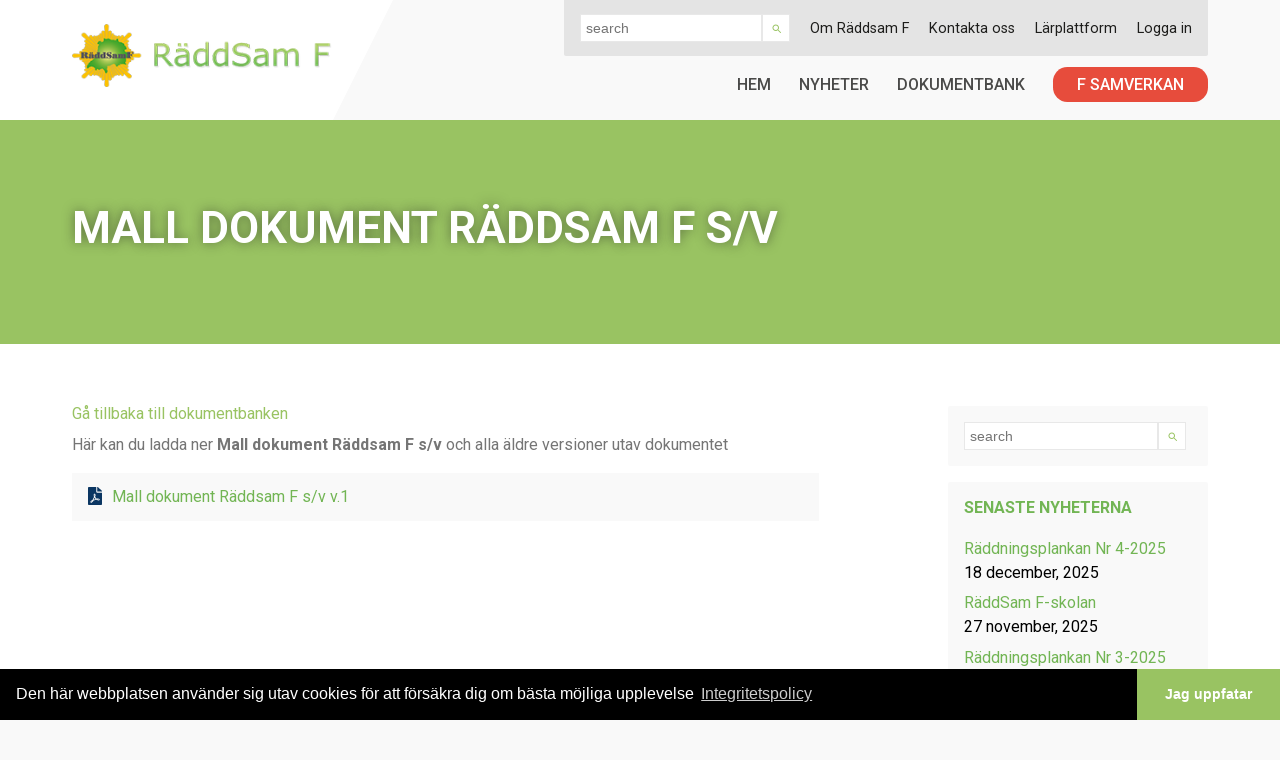

--- FILE ---
content_type: text/html; charset=UTF-8
request_url: https://raddsamf.se/dokumentbank-raddsamf/mall-dokument-raddsam-f-s-v/
body_size: 7548
content:
<!DOCTYPE html>
<html lang="sv-SE">
<head>
  <!--
    Designed & Developed by Fem punkter (@fempunkter)
    https://fempunkter.se
  -->
  <meta charset="utf-8">
  <meta http-equiv=X-UA-Compatible content="IE=edge">
  <meta name="viewport" content="width=device-width, initial-scale=1, maximum-scale=1">
  <meta name="format-detection" content="telephone=no">
  <title>Mall dokument Räddsam F s/v - Räddsam F</title>
  
<!-- Global site tag (gtag.js) - Google Analytics -->
<script async src="https://www.googletagmanager.com/gtag/js?id=UA-148881143-1"></script>
<script>
  window.dataLayer = window.dataLayer || [];
  function gtag(){dataLayer.push(arguments);}
  gtag('js', new Date());

  gtag('config', 'UA-148881143-1');
</script>

  
  <meta name='robots' content='index, follow, max-image-preview:large, max-snippet:-1, max-video-preview:-1' />

	<!-- This site is optimized with the Yoast SEO plugin v26.7 - https://yoast.com/wordpress/plugins/seo/ -->
	<link rel="canonical" href="https://raddsamf.se/dokumentbank-raddsamf/mall-dokument-raddsam-f-s-v/" />
	<meta property="og:locale" content="sv_SE" />
	<meta property="og:type" content="article" />
	<meta property="og:title" content="Mall dokument Räddsam F s/v - Räddsam F" />
	<meta property="og:url" content="https://raddsamf.se/dokumentbank-raddsamf/mall-dokument-raddsam-f-s-v/" />
	<meta property="og:site_name" content="Räddsam F" />
	<meta name="twitter:card" content="summary_large_image" />
	<script type="application/ld+json" class="yoast-schema-graph">{"@context":"https://schema.org","@graph":[{"@type":"WebPage","@id":"https://raddsamf.se/dokumentbank-raddsamf/mall-dokument-raddsam-f-s-v/","url":"https://raddsamf.se/dokumentbank-raddsamf/mall-dokument-raddsam-f-s-v/","name":"Mall dokument Räddsam F s/v - Räddsam F","isPartOf":{"@id":"https://raddsamf.se/#website"},"datePublished":"2019-09-25T08:33:29+00:00","breadcrumb":{"@id":"https://raddsamf.se/dokumentbank-raddsamf/mall-dokument-raddsam-f-s-v/#breadcrumb"},"inLanguage":"sv-SE","potentialAction":[{"@type":"ReadAction","target":["https://raddsamf.se/dokumentbank-raddsamf/mall-dokument-raddsam-f-s-v/"]}]},{"@type":"BreadcrumbList","@id":"https://raddsamf.se/dokumentbank-raddsamf/mall-dokument-raddsam-f-s-v/#breadcrumb","itemListElement":[{"@type":"ListItem","position":1,"name":"Home","item":"https://raddsamf.se/"},{"@type":"ListItem","position":2,"name":"Dokumentbank-räddsamf","item":"https://raddsamf.se/dokumentbank-raddsamf/"},{"@type":"ListItem","position":3,"name":"Mall dokument Räddsam F s/v"}]},{"@type":"WebSite","@id":"https://raddsamf.se/#website","url":"https://raddsamf.se/","name":"Räddsam F","description":"Räddningstjänsterna i Jönköpings Län, Ydre kommun och SOS alarm","potentialAction":[{"@type":"SearchAction","target":{"@type":"EntryPoint","urlTemplate":"https://raddsamf.se/?s={search_term_string}"},"query-input":{"@type":"PropertyValueSpecification","valueRequired":true,"valueName":"search_term_string"}}],"inLanguage":"sv-SE"}]}</script>
	<!-- / Yoast SEO plugin. -->


<link rel='dns-prefetch' href='//pro.fontawesome.com' />
<style id='wp-img-auto-sizes-contain-inline-css' type='text/css'>
img:is([sizes=auto i],[sizes^="auto," i]){contain-intrinsic-size:3000px 1500px}
/*# sourceURL=wp-img-auto-sizes-contain-inline-css */
</style>
<link rel='stylesheet' id='wp-block-library-css' href='https://raddsamf.se/wp/wp-includes/css/dist/block-library/style.min.css?ver=6.9' type='text/css' media='all' />
<style id='classic-theme-styles-inline-css' type='text/css'>
/*! This file is auto-generated */
.wp-block-button__link{color:#fff;background-color:#32373c;border-radius:9999px;box-shadow:none;text-decoration:none;padding:calc(.667em + 2px) calc(1.333em + 2px);font-size:1.125em}.wp-block-file__button{background:#32373c;color:#fff;text-decoration:none}
/*# sourceURL=/wp-includes/css/classic-themes.min.css */
</style>
<style id='global-styles-inline-css' type='text/css'>
:root{--wp--preset--aspect-ratio--square: 1;--wp--preset--aspect-ratio--4-3: 4/3;--wp--preset--aspect-ratio--3-4: 3/4;--wp--preset--aspect-ratio--3-2: 3/2;--wp--preset--aspect-ratio--2-3: 2/3;--wp--preset--aspect-ratio--16-9: 16/9;--wp--preset--aspect-ratio--9-16: 9/16;--wp--preset--color--black: #000000;--wp--preset--color--cyan-bluish-gray: #abb8c3;--wp--preset--color--white: #ffffff;--wp--preset--color--pale-pink: #f78da7;--wp--preset--color--vivid-red: #cf2e2e;--wp--preset--color--luminous-vivid-orange: #ff6900;--wp--preset--color--luminous-vivid-amber: #fcb900;--wp--preset--color--light-green-cyan: #7bdcb5;--wp--preset--color--vivid-green-cyan: #00d084;--wp--preset--color--pale-cyan-blue: #8ed1fc;--wp--preset--color--vivid-cyan-blue: #0693e3;--wp--preset--color--vivid-purple: #9b51e0;--wp--preset--gradient--vivid-cyan-blue-to-vivid-purple: linear-gradient(135deg,rgb(6,147,227) 0%,rgb(155,81,224) 100%);--wp--preset--gradient--light-green-cyan-to-vivid-green-cyan: linear-gradient(135deg,rgb(122,220,180) 0%,rgb(0,208,130) 100%);--wp--preset--gradient--luminous-vivid-amber-to-luminous-vivid-orange: linear-gradient(135deg,rgb(252,185,0) 0%,rgb(255,105,0) 100%);--wp--preset--gradient--luminous-vivid-orange-to-vivid-red: linear-gradient(135deg,rgb(255,105,0) 0%,rgb(207,46,46) 100%);--wp--preset--gradient--very-light-gray-to-cyan-bluish-gray: linear-gradient(135deg,rgb(238,238,238) 0%,rgb(169,184,195) 100%);--wp--preset--gradient--cool-to-warm-spectrum: linear-gradient(135deg,rgb(74,234,220) 0%,rgb(151,120,209) 20%,rgb(207,42,186) 40%,rgb(238,44,130) 60%,rgb(251,105,98) 80%,rgb(254,248,76) 100%);--wp--preset--gradient--blush-light-purple: linear-gradient(135deg,rgb(255,206,236) 0%,rgb(152,150,240) 100%);--wp--preset--gradient--blush-bordeaux: linear-gradient(135deg,rgb(254,205,165) 0%,rgb(254,45,45) 50%,rgb(107,0,62) 100%);--wp--preset--gradient--luminous-dusk: linear-gradient(135deg,rgb(255,203,112) 0%,rgb(199,81,192) 50%,rgb(65,88,208) 100%);--wp--preset--gradient--pale-ocean: linear-gradient(135deg,rgb(255,245,203) 0%,rgb(182,227,212) 50%,rgb(51,167,181) 100%);--wp--preset--gradient--electric-grass: linear-gradient(135deg,rgb(202,248,128) 0%,rgb(113,206,126) 100%);--wp--preset--gradient--midnight: linear-gradient(135deg,rgb(2,3,129) 0%,rgb(40,116,252) 100%);--wp--preset--font-size--small: 13px;--wp--preset--font-size--medium: 20px;--wp--preset--font-size--large: 36px;--wp--preset--font-size--x-large: 42px;--wp--preset--spacing--20: 0.44rem;--wp--preset--spacing--30: 0.67rem;--wp--preset--spacing--40: 1rem;--wp--preset--spacing--50: 1.5rem;--wp--preset--spacing--60: 2.25rem;--wp--preset--spacing--70: 3.38rem;--wp--preset--spacing--80: 5.06rem;--wp--preset--shadow--natural: 6px 6px 9px rgba(0, 0, 0, 0.2);--wp--preset--shadow--deep: 12px 12px 50px rgba(0, 0, 0, 0.4);--wp--preset--shadow--sharp: 6px 6px 0px rgba(0, 0, 0, 0.2);--wp--preset--shadow--outlined: 6px 6px 0px -3px rgb(255, 255, 255), 6px 6px rgb(0, 0, 0);--wp--preset--shadow--crisp: 6px 6px 0px rgb(0, 0, 0);}:where(.is-layout-flex){gap: 0.5em;}:where(.is-layout-grid){gap: 0.5em;}body .is-layout-flex{display: flex;}.is-layout-flex{flex-wrap: wrap;align-items: center;}.is-layout-flex > :is(*, div){margin: 0;}body .is-layout-grid{display: grid;}.is-layout-grid > :is(*, div){margin: 0;}:where(.wp-block-columns.is-layout-flex){gap: 2em;}:where(.wp-block-columns.is-layout-grid){gap: 2em;}:where(.wp-block-post-template.is-layout-flex){gap: 1.25em;}:where(.wp-block-post-template.is-layout-grid){gap: 1.25em;}.has-black-color{color: var(--wp--preset--color--black) !important;}.has-cyan-bluish-gray-color{color: var(--wp--preset--color--cyan-bluish-gray) !important;}.has-white-color{color: var(--wp--preset--color--white) !important;}.has-pale-pink-color{color: var(--wp--preset--color--pale-pink) !important;}.has-vivid-red-color{color: var(--wp--preset--color--vivid-red) !important;}.has-luminous-vivid-orange-color{color: var(--wp--preset--color--luminous-vivid-orange) !important;}.has-luminous-vivid-amber-color{color: var(--wp--preset--color--luminous-vivid-amber) !important;}.has-light-green-cyan-color{color: var(--wp--preset--color--light-green-cyan) !important;}.has-vivid-green-cyan-color{color: var(--wp--preset--color--vivid-green-cyan) !important;}.has-pale-cyan-blue-color{color: var(--wp--preset--color--pale-cyan-blue) !important;}.has-vivid-cyan-blue-color{color: var(--wp--preset--color--vivid-cyan-blue) !important;}.has-vivid-purple-color{color: var(--wp--preset--color--vivid-purple) !important;}.has-black-background-color{background-color: var(--wp--preset--color--black) !important;}.has-cyan-bluish-gray-background-color{background-color: var(--wp--preset--color--cyan-bluish-gray) !important;}.has-white-background-color{background-color: var(--wp--preset--color--white) !important;}.has-pale-pink-background-color{background-color: var(--wp--preset--color--pale-pink) !important;}.has-vivid-red-background-color{background-color: var(--wp--preset--color--vivid-red) !important;}.has-luminous-vivid-orange-background-color{background-color: var(--wp--preset--color--luminous-vivid-orange) !important;}.has-luminous-vivid-amber-background-color{background-color: var(--wp--preset--color--luminous-vivid-amber) !important;}.has-light-green-cyan-background-color{background-color: var(--wp--preset--color--light-green-cyan) !important;}.has-vivid-green-cyan-background-color{background-color: var(--wp--preset--color--vivid-green-cyan) !important;}.has-pale-cyan-blue-background-color{background-color: var(--wp--preset--color--pale-cyan-blue) !important;}.has-vivid-cyan-blue-background-color{background-color: var(--wp--preset--color--vivid-cyan-blue) !important;}.has-vivid-purple-background-color{background-color: var(--wp--preset--color--vivid-purple) !important;}.has-black-border-color{border-color: var(--wp--preset--color--black) !important;}.has-cyan-bluish-gray-border-color{border-color: var(--wp--preset--color--cyan-bluish-gray) !important;}.has-white-border-color{border-color: var(--wp--preset--color--white) !important;}.has-pale-pink-border-color{border-color: var(--wp--preset--color--pale-pink) !important;}.has-vivid-red-border-color{border-color: var(--wp--preset--color--vivid-red) !important;}.has-luminous-vivid-orange-border-color{border-color: var(--wp--preset--color--luminous-vivid-orange) !important;}.has-luminous-vivid-amber-border-color{border-color: var(--wp--preset--color--luminous-vivid-amber) !important;}.has-light-green-cyan-border-color{border-color: var(--wp--preset--color--light-green-cyan) !important;}.has-vivid-green-cyan-border-color{border-color: var(--wp--preset--color--vivid-green-cyan) !important;}.has-pale-cyan-blue-border-color{border-color: var(--wp--preset--color--pale-cyan-blue) !important;}.has-vivid-cyan-blue-border-color{border-color: var(--wp--preset--color--vivid-cyan-blue) !important;}.has-vivid-purple-border-color{border-color: var(--wp--preset--color--vivid-purple) !important;}.has-vivid-cyan-blue-to-vivid-purple-gradient-background{background: var(--wp--preset--gradient--vivid-cyan-blue-to-vivid-purple) !important;}.has-light-green-cyan-to-vivid-green-cyan-gradient-background{background: var(--wp--preset--gradient--light-green-cyan-to-vivid-green-cyan) !important;}.has-luminous-vivid-amber-to-luminous-vivid-orange-gradient-background{background: var(--wp--preset--gradient--luminous-vivid-amber-to-luminous-vivid-orange) !important;}.has-luminous-vivid-orange-to-vivid-red-gradient-background{background: var(--wp--preset--gradient--luminous-vivid-orange-to-vivid-red) !important;}.has-very-light-gray-to-cyan-bluish-gray-gradient-background{background: var(--wp--preset--gradient--very-light-gray-to-cyan-bluish-gray) !important;}.has-cool-to-warm-spectrum-gradient-background{background: var(--wp--preset--gradient--cool-to-warm-spectrum) !important;}.has-blush-light-purple-gradient-background{background: var(--wp--preset--gradient--blush-light-purple) !important;}.has-blush-bordeaux-gradient-background{background: var(--wp--preset--gradient--blush-bordeaux) !important;}.has-luminous-dusk-gradient-background{background: var(--wp--preset--gradient--luminous-dusk) !important;}.has-pale-ocean-gradient-background{background: var(--wp--preset--gradient--pale-ocean) !important;}.has-electric-grass-gradient-background{background: var(--wp--preset--gradient--electric-grass) !important;}.has-midnight-gradient-background{background: var(--wp--preset--gradient--midnight) !important;}.has-small-font-size{font-size: var(--wp--preset--font-size--small) !important;}.has-medium-font-size{font-size: var(--wp--preset--font-size--medium) !important;}.has-large-font-size{font-size: var(--wp--preset--font-size--large) !important;}.has-x-large-font-size{font-size: var(--wp--preset--font-size--x-large) !important;}
:where(.wp-block-post-template.is-layout-flex){gap: 1.25em;}:where(.wp-block-post-template.is-layout-grid){gap: 1.25em;}
:where(.wp-block-term-template.is-layout-flex){gap: 1.25em;}:where(.wp-block-term-template.is-layout-grid){gap: 1.25em;}
:where(.wp-block-columns.is-layout-flex){gap: 2em;}:where(.wp-block-columns.is-layout-grid){gap: 2em;}
:root :where(.wp-block-pullquote){font-size: 1.5em;line-height: 1.6;}
/*# sourceURL=global-styles-inline-css */
</style>
<link rel='stylesheet' id='style-css' href='https://raddsamf.se/app/themes/raddsam-f/style.css?ver=1.2.3' type='text/css' media='' />
<link rel='stylesheet' id='awesome-css' href='https://pro.fontawesome.com/releases/v5.10.1/css/all.css' type='text/css' media='all' />
<script type="text/javascript" src="https://raddsamf.se/wp/wp-includes/js/jquery/jquery.min.js?ver=3.7.1" id="jquery-core-js"></script>
<script type="text/javascript" src="https://raddsamf.se/wp/wp-includes/js/jquery/jquery-migrate.min.js?ver=3.4.1" id="jquery-migrate-js"></script>
<link rel="https://api.w.org/" href="https://raddsamf.se/wp-json/" /><link rel='shortlink' href='https://raddsamf.se/?p=1831' />
<link rel="apple-touch-icon" sizes="180x180"
    href="https://raddsamf.se/app/themes/raddsam-f/assets/fav/apple-touch-icon.png">
<link rel="icon" type="image/png" sizes="32x32"
    href="https://raddsamf.se/app/themes/raddsam-f/assets/fav/favicon-32x32.png">
<link rel="icon" type="image/png" sizes="16x16"
    href="https://raddsamf.se/app/themes/raddsam-f/assets/fav/favicon-16x16.png">
<link rel="manifest" href="https://raddsamf.se/app/themes/raddsam-f/assets/fav/site.webmanifest">
<link rel="mask-icon" href="https://raddsamf.se/app/themes/raddsam-f/assets/fav/safari-pinned-tab.svg"
    color="#99c362">
<meta name="msapplication-TileColor" content="#99c362">
<meta name="theme-color" content="#99c362">
<meta name="generator" content="Elementor 3.34.1; features: additional_custom_breakpoints; settings: css_print_method-external, google_font-enabled, font_display-auto">
			<style>
				.e-con.e-parent:nth-of-type(n+4):not(.e-lazyloaded):not(.e-no-lazyload),
				.e-con.e-parent:nth-of-type(n+4):not(.e-lazyloaded):not(.e-no-lazyload) * {
					background-image: none !important;
				}
				@media screen and (max-height: 1024px) {
					.e-con.e-parent:nth-of-type(n+3):not(.e-lazyloaded):not(.e-no-lazyload),
					.e-con.e-parent:nth-of-type(n+3):not(.e-lazyloaded):not(.e-no-lazyload) * {
						background-image: none !important;
					}
				}
				@media screen and (max-height: 640px) {
					.e-con.e-parent:nth-of-type(n+2):not(.e-lazyloaded):not(.e-no-lazyload),
					.e-con.e-parent:nth-of-type(n+2):not(.e-lazyloaded):not(.e-no-lazyload) * {
						background-image: none !important;
					}
				}
			</style>
			 <!-- Cookie consent -->
  <link rel="stylesheet" type="text/css" href="https://cdn.jsdelivr.net/npm/cookieconsent@3/build/cookieconsent.min.css" />
  
</head>

<body data-rsssl=1 class="wp-singular dokument-template-default single single-dokument postid-1831 wp-theme-raddsam-f elementor-default elementor-kit-2134">
<div class="site-fixed-width">
<header id="header">
  <div class="header-bg-fix"></div>
  <div class="container-fluid  container  resize">
    <div class="row  row-header">
      <div class="main-logo  col-xs-8  col-sm-4  col-md-3">
        <a href="https://raddsamf.se" class="logo">
          <img src="https://raddsamf.se/app/themes/raddsam-f/assets/img/raddsamf_logotyp.png" alt="Räddsam f Logotyp">
        </a>
      </div>
      <nav class="main-nav  col-xs-12  col-sm-12  col-md-9  end-md  relative  resize">
        <input class="toggle" id="toggle" value="menu" type="checkbox">
        <label for="toggle"><div class="burger  end-sm"></div><p>Meny</p></label>
                <ul class="main-nav--list">
          <li id="menu-item-44" class="menu-item menu-item-type-post_type menu-item-object-page menu-item-home menu-item-44"><a href="https://raddsamf.se/">Hem</a></li>
<li id="menu-item-995" class="menu-item menu-item-type-post_type menu-item-object-page current_page_parent menu-item-995"><a href="https://raddsamf.se/nyheter/">Nyheter</a></li>
<li id="menu-item-1046" class="menu-item menu-item-type-custom menu-item-object-custom menu-item-1046"><a href="/dokumentbank-raddsamf/">Dokumentbank</a></li>
<li id="menu-item-1045" class="meny-btn menu-item menu-item-type-post_type menu-item-object-page menu-item-1045"><a href="https://raddsamf.se/f-samverkan/">F Samverkan</a></li>
 
        </ul>
                <ul class="top-nav--list">
        <li><input id="searchBox" type="text" placeholder="search" /><input type="submit" id="ss360SearchButton"/></li>  <li id="menu-item-1047" class="menu-item menu-item-type-post_type menu-item-object-page menu-item-1047"><a href="https://raddsamf.se/om-raddsam-f/">Om Räddsam F</a></li>
<li id="menu-item-1048" class="menu-item menu-item-type-post_type menu-item-object-page menu-item-1048"><a href="https://raddsamf.se/kontakt/">Kontakta oss</a></li>
<li id="menu-item-2460" class="menu-item menu-item-type-custom menu-item-object-custom menu-item-2460"><a href="https://rutb.se">Lärplattform</a></li>
<li><a href="https://raddsamf.se/wp/wp-login.php">Logga in</a></li>        </ul>
              </nav>
    </div>
  </div>
</header>
<main>

    <section class="hero-sub-page"
        style="background: url('<?php bloginfo('stylesheet_directory'); ?>/assets/img/placeholder.jpg') no-repeat #99C362; background-size: cover; background-position: center;">
        
        <div class="container-fluid  container">
            <div class="row  hero-sub">
                <div class="col-xs-12">
                    <h1 class="hero-sub  white">Mall dokument Räddsam F s/v</h1>
                </div>
            </div>
        </div>
    </section>

    <section class="content">

        <div class="container-fluid  container">

            <div class="row">
                <div class="col-xs-12  col-sm-8 single-dokument ">

                 <a href="https://raddsamf.femp/dokumentbank-raddsamf/">
                            Gå tillbaka till dokumentbanken
                        </a>
                    
                    <p class="">Här kan du ladda ner <strong>Mall dokument Räddsam F s/v</strong> och alla äldre versioner utav
                        dokumentet</p>
                    <ul class="dokument-list-single">

                        <li class="reldocs">

                            <a class="file-pdf"
                                href="https://raddsamf.se/app/uploads/2019/09/RäddSamF-dokument-sv-1.dotx">Mall dokument Räddsam F s/v<span class="version"> v.1</span></a>
                                                                                    
                        </li>
                    </ul>
                </div>
                <div class="col-xs-12  col-sm-4  col-md-3  col-md-offset-1">
                    <div id="custom_html-2" class="widget_text widget widget_custom_html"><div class="textwidget custom-html-widget"><input id="searchBox" type="text" placeholder="search" /><input type="submit" id="ss360SearchButton"/></div></div>
		<div id="recent-posts-2" class="widget widget_recent_entries">
		<h4>Senaste nyheterna</h4>
		<ul>
											<li>
					<a href="https://raddsamf.se/raddningsplankan-nr-4-2025/">Räddningsplankan Nr 4-2025</a>
											<span class="post-date">18 december, 2025</span>
									</li>
											<li>
					<a href="https://raddsamf.se/raddsam-f-skolan-6/">RäddSam F-skolan</a>
											<span class="post-date">27 november, 2025</span>
									</li>
											<li>
					<a href="https://raddsamf.se/raddningsplankan-nr-3-2025/">Räddningsplankan Nr 3-2025</a>
											<span class="post-date">10 november, 2025</span>
									</li>
											<li>
					<a href="https://raddsamf.se/nya-rutiner-antagna-251024/">Nya rutiner antagna 251024</a>
											<span class="post-date">30 oktober, 2025</span>
									</li>
											<li>
					<a href="https://raddsamf.se/taxa-2025-uppdaterad/">Taxa 2025 uppdaterad</a>
											<span class="post-date">12 september, 2025</span>
									</li>
					</ul>

		</div>                </div>
            </div>

        </div>

    </section>

    </main>
<footer>
    <div class="container-fluid  container">

        <div class="row   top-xs">
            <div class="footer-logo  col-xs-12  col-sm-12  start-sm  center-xs   xs2 ">
                <img class="branded-symbol" src="https://raddsamf.se/app/themes/raddsam-f/assets/img/raddsamf_logotyp.png"
                    alt="">
            </div>
        </div>
        <div class="row  border-bottom  less-padding  onblack-border special-padding top-xs  ">
            <div class="  col-xs-12  col-sm-4 center-xs start-sm footer-nav_con  ">
                <h4>Kontakt inom Räddsam F</h4>
                <p><a href="https://raddsamf.se/kontakt/">Kontaktuppgifter finner ni här</a></p>
                
			</div>
			<div class=" col-xs-12  col-sm-4  start-sm  center-xs   footer-aktuellt footer-nav_con">
                <h4>Aktuella händelser i länet</h4>
                                </ul>
                <a href="https://raddsamf.jonkoping.se/" title="räddsam-f RSS Feed">

                    <h5>Fler händelser hittar du här <i class="fas fa-arrow-circle-right rotate"></i></h5>

                </a>
            </div>
            <div class="col-xs-12 col-sm-2  center-xs start-sm footer-nav_con ">
                                <h4>Navigering</h4>
                <ul class="sub-nav--list">
                    <li id="menu-item-1057" class="menu-item menu-item-type-post_type menu-item-object-page menu-item-home menu-item-1057"><a href="https://raddsamf.se/">Startsida</a></li>
<li id="menu-item-1049" class="menu-item menu-item-type-custom menu-item-object-custom menu-item-1049"><a href="https://raddsamf.se/dokumentbank-raddsamf/">Dokumentbank</a></li>
<li id="menu-item-1054" class="menu-item menu-item-type-post_type menu-item-object-page menu-item-1054"><a href="https://raddsamf.se/kontakt/">Kontakta oss</a></li>
<li id="menu-item-1056" class="menu-item menu-item-type-post_type menu-item-object-page menu-item-1056"><a href="https://raddsamf.se/om-raddsam-f/">Om Räddsam F</a></li>
<li id="menu-item-1055" class="menu-item menu-item-type-post_type menu-item-object-page current_page_parent menu-item-1055"><a href="https://raddsamf.se/nyheter/">Nyheter</a></li>
<li id="menu-item-1028" class="menu-item menu-item-type-post_type menu-item-object-page menu-item-privacy-policy menu-item-1028"><a rel="privacy-policy" href="https://raddsamf.se/integritetspolicy/">Integritetspolicy</a></li>
<li><a href="https://raddsamf.se/wp/wp-login.php">Logga in</a></li>                </ul>
                            </div>
            <div class="col-xs-12 col-sm-2   center-xs start-sm footer-nav_con ">

                                <h4>F Samverkan</h4>
                <ul class="sub-nav--list">
                    <li id="menu-item-1019" class="menu-item menu-item-type-post_type menu-item-object-page menu-item-1019"><a href="https://raddsamf.se/f-samverkan/">Hem &#8211; F Samverkan</a></li>
<li id="menu-item-1071" class="menu-item menu-item-type-post_type menu-item-object-page menu-item-1071"><a href="https://raddsamf.se/f-samverkan/regionalt-krishanteringsrad/">Krishanteringsråd</a></li>
<li id="menu-item-1076" class="menu-item menu-item-type-post_type_archive menu-item-object-dokument-fsamverkan menu-item-1076"><a href="https://raddsamf.se/dokumentbank-fsamverkan/">Dokumentbank F Samverkan</a></li>
                </ul>
                            </div>

            
        </div>
   
    <div class="row  special-padding">
        <div class="col-xs-12  col-sm-6  center-xs  start-sm">
            <p class="sm-co">© 2019 Räddsam f </p>
        </div>
        <div class="col-xs-12  col-sm-6  center-xs  end-sm">
            <p class="sm-co"> - <a
                    href="mailto:"></a>
                - <a class="to-top" href="#">Till toppen</a></p>
        </div>
	</div>
	</div>
</footer>
</div>

<script src="https://cdn.jsdelivr.net/npm/cookieconsent@3/build/cookieconsent.min.js" data-cfasync="false"></script>
  <script>
  window.cookieconsent.initialise({
    "palette": {
      "popup": {
        "background": "#000000",
        "text": "#ffffff"
      },
      "button": {
        "background": "#99c362",
        "text": "#ffffff"
      }
    },
    "theme": "edgeless",
    "content": {
      "message": "Den här webbplatsen använder sig utav cookies för att försäkra dig om bästa möjliga upplevelse",
      "dismiss": "Jag uppfatar",
      "link": "Integritetspolicy ",
      "href": "https://raddsamf.se/integritetspolicy/"
    }
  });
  </script>

<script type="speculationrules">
{"prefetch":[{"source":"document","where":{"and":[{"href_matches":"/*"},{"not":{"href_matches":["/wp/wp-*.php","/wp/wp-admin/*","/app/uploads/*","/app/*","/app/plugins/*","/app/themes/raddsam-f/*","/*\\?(.+)"]}},{"not":{"selector_matches":"a[rel~=\"nofollow\"]"}},{"not":{"selector_matches":".no-prefetch, .no-prefetch a"}}]},"eagerness":"conservative"}]}
</script>
    <script>

	

jQuery(document).ready(function() {
      jQuery( "h4:contains('Other')" ).replaceWith( "<h4>Sidor</h4>" );	
      var value = jQuery(".ss360-nav-entry:contains('Other')").html();
      if (typeof value == "undefined" || value == null){
	      value = "1";
      }
      value = value.replace("Other", "Sidor")
      jQuery( ".ss360-nav-entry:contains('Other')" ).html( value );	
});

jQuery(window).load(function() {
      jQuery( "h4:contains('Other')" ).replaceWith( "<h4>Sidor</h4>" );	
      var valuet = jQuery(".ss360-nav-entry:contains('Other')").html();
      if (typeof valuet == "undefined" || valuet == null){
	      valuet = "1";
      }
      valuet = valuet.replace("Other", "Sidor")
      jQuery( ".ss360-nav-entry:contains('Other')" ).html( valuet );	
});

	    
    </script>
<script type="text/javascript">
/* Create a configuration object */
var ss360Config = {
    tracking: {
        providers: [
            "GA"
        ]
    },
    dataPoints: {
        exclude: [],
        single: []
    },
    siteId: "raddsamf.com",
    style: {
        themeColor: "#99C362",
        searchBox: {
            padding: "5px",
            text: {
                color: "#797979",
                size: "14px"
            },
            background: {
                color: "#ffffff"
            },
            border: {
                color: "#E8E8E8",
                radius: "0px"
            },
            button: {
                text: " ",
                icon: "magnifier",
                color: "#99C362",
                iconPadding: "8px"
            }
            
        }
    },
    searchBoxStyle: { 
        placeholder: 'sökord',
    },
    searchBox: {
        searchButton: "#ss360SearchButton",
        placeholder: 'sök..',
    },

    /* Smart 404 configuration */
    smart404: {
        /* Caption for 404 results */
        caption: 'These links might be useful',
        /* The string in the title that identifies the page as a 404 page. */
        identifier: 'page not found',
        /* A CSS selector that points to the area in which the alternative links should be shown. */
        resultSelector: '#ss360-404',
    },
    
    results: {
        embedConfig: {
            contentBlock: "#ss360-target",
            url: "/sok"
        },
   
        caption: "Hittade #COUNT# Sökresultat för \"#QUERY#\"",
        num: "24",
        moreResultsButton: "Visa mer resultat",
        noResultsText: "Tyvärr, vi hittade inget med den sökningen.",
        queryCorrectionText: "Menade du \"#CORRECTION#\"?",
        moreResultsPagingSize: "11"
    },
    layout: {
        mobile: {
            showUrl: true
        },

        imageOverTitle: true,
        navigation: {
            position: "top",
            tabTitle: "Hittade #COUNT# #NAME# för '#QUERY#'",
            forceTabs: true
        }
    },
    suggestions: {
        show: false
    },
    showErrors: false
};
</script>
<script type="module" src="https://cdn.sitesearch360.com/sitesearch360-v12.mjs"></script>
<script nomodule src="https://cdn.sitesearch360.com/sitesearch360-v12.min.js" async></script>
			<script>
				const lazyloadRunObserver = () => {
					const lazyloadBackgrounds = document.querySelectorAll( `.e-con.e-parent:not(.e-lazyloaded)` );
					const lazyloadBackgroundObserver = new IntersectionObserver( ( entries ) => {
						entries.forEach( ( entry ) => {
							if ( entry.isIntersecting ) {
								let lazyloadBackground = entry.target;
								if( lazyloadBackground ) {
									lazyloadBackground.classList.add( 'e-lazyloaded' );
								}
								lazyloadBackgroundObserver.unobserve( entry.target );
							}
						});
					}, { rootMargin: '200px 0px 200px 0px' } );
					lazyloadBackgrounds.forEach( ( lazyloadBackground ) => {
						lazyloadBackgroundObserver.observe( lazyloadBackground );
					} );
				};
				const events = [
					'DOMContentLoaded',
					'elementor/lazyload/observe',
				];
				events.forEach( ( event ) => {
					document.addEventListener( event, lazyloadRunObserver );
				} );
			</script>
			<script type="text/javascript" src="https://raddsamf.se/wp/wp-includes/js/jquery/ui/core.min.js?ver=1.13.3" id="jquery-ui-core-js"></script>
<script type="text/javascript" src="https://raddsamf.se/wp/wp-includes/js/jquery/ui/accordion.min.js?ver=1.13.3" id="jquery-ui-accordion-js"></script>
<script type="text/javascript" src="https://raddsamf.se/app/themes/raddsam-f/assets/js/custom.js?ver=20251009093507" id="js-js"></script>
<script type="text/javascript" src="https://raddsamf.se/app/themes/raddsam-f/assets/js/sitesearch.js?ver=1.0.0" id="js-search-js"></script>

</body>

</html>

--- FILE ---
content_type: text/css
request_url: https://raddsamf.se/app/themes/raddsam-f/style.css?ver=1.2.3
body_size: 12563
content:
@charset "UTF-8";
/*
Theme Name: raddsam-f	
Theme URI: http://www.raddsam-f.se
Description: Tema fraddsam-f 2019
Author: Fem punkter
Author URI: https://www.fempunkter.se
Version: 1.0
*/
@import url("https://fonts.googleapis.com/css?family=Roboto:400,500,700&display=swap");
html, body, div, span, applet, object, iframe, h1, h2, h3, h4, h5, h6, p,
blockquote, pre, a, abbr, acronym, address, big, cite, code, del, dfn, em,
img, ins, kbd, q, s, samp, small, strike, strong, sub, sup, tt, var, b, u, i,
center, dl, dt, dd, ol, ul, li, fieldset, form, label, legend, table, caption,
tbody, tfoot, thead, tr, th, td, article, aside, canvas, details, embed,
figure, figcaption, footer, header, hgroup, menu, nav, output, ruby, section,
summary, time, mark, audio, video {
  margin: 0;
  padding: 0;
  border: 0;
  font-size: 100%;
  font: inherit;
  vertical-align: baseline;
}

article, aside, details, figcaption, figure, footer, header, hgroup, menu,
nav, section {
  display: block;
}

body {
  line-height: 1;
}

ol, ul {
  list-style: none;
}

blockquote, q {
  quotes: none;
}

blockquote:before, blockquote:after {
  content: "";
  content: none;
}

q:before, q:after {
  content: "";
  content: none;
}

table {
  border-collapse: collapse;
  border-spacing: 0;
}

a {
  text-decoration: none;
}

html {
  text-rendering: optimizeLegibiity;
  -webkit-font-smoothing: antialiased;
  -webkit-tap-highlight-color: rgba(0, 0, 0, 0);
  box-sizing: border-box;
  font-size: 16px;
}

*,
*:before,
*:after {
  box-sizing: inherit;
}

html, body {
  height: 100%;
}

body {
  font-family: "Roboto", sans-serif;
  background: #f9f9f9;
}

.wow {
  visibility: hidden;
}

img {
  width: 100%;
  height: auto;
}

input:-webkit-autofill {
  -webkit-box-shadow: 0 0 0 30px white inset;
}

h1, .h1, h2, .h2, h3, .h3, h4, .h4, h5, .h5 {
  font-family: "Roboto", sans-serif;
  color: #99C362;
  line-height: 1.3;
  text-transform: uppercase;
}

h1 {
  font-size: 2.75rem;
  font-weight: 700;
  margin-bottom: 0.425rem;
}

h2, .h2 {
  font-size: 2rem;
  font-weight: 700;
  margin-bottom: 1rem;
}

h3, .h3 {
  font-size: 1.5rem;
  font-weight: 700;
  margin-bottom: 0.625rem;
}

h4, .h4 {
  font-size: 1rem;
  font-weight: 700;
  margin-bottom: 0.5rem;
}

h5, .h5 {
  font-size: 0.875rem;
  font-weight: 500;
  text-transform: uppercase;
}

p {
  font-family: "Roboto", sans-serif;
  font-size: 1em;
  font-weight: 400;
  color: #757575;
  line-height: 1.618;
  margin-bottom: 1em;
}
p.xl-copy {
  font-size: 1.25rem;
}
p.columned-text {
  column-count: 2;
  column-gap: 3.125rem;
  -moz-column-count: 2;
  -moz-column-gap: 3.125rem;
  -webkit-column-count: 2;
  -webkit-column-gap: 3.125rem;
}
@media only screen and (max-width: 64em) {
  p.columned-text {
    -column-count: 1;
    -moz-column-count: 1;
    -webkit-column-count: 1;
  }
}
p a:link,
p a:visited {
  color: #1d1d1b;
}
p a:link:hover,
p a:visited:hover {
  color: #99C362;
}

a:link,
a:visited {
  color: #1d1d1b;
  -webkit-transition: color 0.2s;
  -moz-transition: color 0.2s;
  -ms-transition: color 0.2s;
  -o-transition: color 0.2s;
  transition: color 0.2s;
}
a:link:hover,
a:visited:hover {
  color: #4A4A49;
}

.link-arrow,
p a.link-arrow {
  font-size: 1rem;
  position: relative;
  font-family: "Roboto", sans-serif;
  font-weight: 400;
  color: #757575;
  border-bottom: none;
}
.link-arrow:after,
p a.link-arrow:after {
  position: absolute;
  float: right;
  top: 5px;
  right: -1rem;
  content: "";
  width: 6px;
  height: 12px;
  background: url(assets/img/arrow_primary.svg);
}
.link-arrow:hover,
p a.link-arrow:hover {
  color: #4A4A49;
  border-bottom: none;
}

.hero-title {
  font-family: "Roboto", sans-serif;
  color: #4A4A49;
  text-transform: uppercase;
  font-size: 3rem;
  line-height: 1.3;
  font-weight: 700;
  margin-bottom: 0.325em;
}
@media only screen and (max-width: 64em) {
  .hero-title {
    font-size: 48px;
  }
}
@media only screen and (max-width: 48em) {
  .hero-title {
    font-size: 32px;
  }
}

.hero-sub {
  text-shadow: 0px 0px 12px rgba(29, 29, 27, 0.5);
}

.hero-description {
  font-size: 1.25rem;
  margin-bottom: 1.4em;
  background: rgba(29, 29, 27, 0.4);
  padding: 0.5rem;
}
@media only screen and (max-width: 64em) {
  .hero-description {
    font-size: 1.225rem;
  }
}
@media only screen and (max-width: 48em) {
  .hero-description {
    font-size: 1rem;
  }
}

strong {
  font-weight: 700;
}

.italic,
em {
  font-style: italic;
}

blockquote {
  background: #f9f9f9;
  border-left: 4px solid #99C362;
  color: #1d1d1b;
  margin: 1rem 0;
  padding: 1rem 10px;
  quotes: "“" "”" "‘" "’";
  line-height: 1.618;
}

blockquote:before {
  color: #1d1d1b;
  content: open-quote;
  font-size: 4em;
  line-height: 0.1em;
  margin-right: 0.25em;
  vertical-align: -0.4em;
}

blockquote p {
  display: inline;
}

.white {
  color: #ffffff;
}

.sm-co {
  font-size: 0.875rem;
}

.align-center {
  text-align: center;
}

.align-left {
  text-align: left;
}

.align-right {
  text-align: right;
}

.balance-text {
  text-wrap: balance;
}

.puff-title {
  color: #1d1d1b;
}

.news-title {
  padding: 0 0 0.3rem 0;
}

.news-list-title {
  padding: 0 0 0 1rem;
}
@media only screen and (max-width: 30em) {
  .news-list-title {
    padding: 0;
    font-size: 1.5rem;
  }
}
.news-list-title.border-bottom {
  padding-bottom: 3.875rem;
  margin-bottom: 0;
  position: relative;
}
.news-list-title.border-bottom.less-padding {
  padding-bottom: 2.875rem;
}
.news-list-title.border-bottom.onwhite-border:after {
  content: "";
  position: absolute;
  height: 1px;
  width: calc(100% - 32px);
  background: rgba(114, 181, 84, 0.15);
  bottom: 40%;
  left: 1rem;
}

.text-border__bottom {
  padding-bottom: 1rem;
  border-bottom: 1rem;
}

/*!
Animate.css - http://daneden.me/animate
Licensed under the MIT license - http://opensource.org/licenses/MIT

Copyright (c) 2014 Daniel Eden
*/
.animated {
  -webkit-animation-duration: 1s;
  animation-duration: 1s;
  -webkit-animation-fill-mode: both;
  animation-fill-mode: both;
}

.animated.infinite {
  -webkit-animation-iteration-count: infinite;
  animation-iteration-count: infinite;
}

.animated.hinge {
  -webkit-animation-duration: 2s;
  animation-duration: 2s;
}

@-webkit-keyframes fadeIn {
  0% {
    opacity: 0;
  }
  100% {
    opacity: 1;
  }
}
@keyframes fadeIn {
  0% {
    opacity: 0;
  }
  100% {
    opacity: 1;
  }
}
.fadeIn {
  -webkit-animation-name: fadeIn;
  animation-name: fadeIn;
}

@-webkit-keyframes fadeInDown {
  0% {
    opacity: 0;
    -webkit-transform: translate3d(0, -100%, 0);
    transform: translate3d(0, -100%, 0);
  }
  100% {
    opacity: 1;
    -webkit-transform: none;
    transform: none;
  }
}
.site-fixed-width {
  max-width: 90rem;
  background: #ffffff;
  margin: 0 auto;
  display: block;
  overflow: auto;
}

.content {
  width: 100%;
  float: left;
  background: #ffffff;
}

.container-fluid,
.container {
  margin-right: auto;
  margin-left: auto;
}

.container-fluid {
  padding-right: 2rem;
  padding-left: 2rem;
}

.row {
  box-sizing: border-box;
  display: -webkit-box;
  display: -ms-flexbox;
  display: flex;
  -webkit-box-flex: 0;
  -ms-flex: 0 1 auto;
  flex: 0 1 auto;
  -webkit-box-orient: horizontal;
  -webkit-box-direction: normal;
  -ms-flex-direction: row;
  flex-direction: row;
  -ms-flex-wrap: wrap;
  flex-wrap: wrap;
  margin-right: -0.5rem;
  margin-left: -0.5rem;
  padding-top: 3.875rem;
  padding-bottom: 3.875rem;
}
.row.row-header {
  height: 120px;
  padding: 1rem 0;
  /*@include bp-sm {
    padding: 1rem 0 .625rem 0; 
  }*/
}
@media only screen and (max-width: 64em) {
  .row.row-header {
    height: 72px;
    margin-right: 0;
    margin-left: 0;
  }
}
.row.no-top {
  padding-top: 0;
}
.row.no-bottom {
  padding-bottom: 0;
}
.row.special-top {
  padding-top: 1.5rem;
}
.row.hero-sub {
  padding: 5rem 0;
}
.row.border-bottom {
  padding-bottom: 3.875rem;
  margin-bottom: 0;
  position: relative;
}
.row.border-bottom.less-padding {
  padding-bottom: 2.875rem;
}
.row.border-bottom.onwhite-border:after {
  content: "";
  position: absolute;
  height: 1px;
  width: calc(100% - 32px);
  background: rgba(114, 181, 84, 0.15);
  bottom: 0;
  left: 1rem;
}
.row.border-bottom.onblack-border:after {
  content: "";
  position: absolute;
  height: 1px;
  width: calc(100% - 32px);
  background: rgba(230, 230, 230, 0.2);
  bottom: 0;
  left: 1rem;
}
.row.special-padding {
  padding: 1.5rem 0 3.875rem 0;
}
.row.no-pb {
  padding-bottom: 0;
}

.row.reverse {
  -webkit-box-orient: horizontal;
  -webkit-box-direction: reverse;
  -ms-flex-direction: row-reverse;
  flex-direction: row-reverse;
}

.col.reverse {
  -webkit-box-orient: vertical;
  -webkit-box-direction: reverse;
  -ms-flex-direction: column-reverse;
  flex-direction: column-reverse;
}

/* Custom margins */
@media only screen and (max-width: 64em) {
  .xs2 {
    margin-bottom: 2rem;
  }
  .xs2:last-of-type {
    margin-bottom: 0;
  }
}

.col-xs,
.col-xs-1,
.col-xs-2,
.col-xs-3,
.col-xs-4,
.col-xs-5,
.col-xs-6,
.col-xs-7,
.col-xs-8,
.col-xs-9,
.col-xs-10,
.col-xs-11,
.col-xs-12,
.col-xs-offset-0,
.col-xs-offset-1,
.col-xs-offset-2,
.col-xs-offset-3,
.col-xs-offset-4,
.col-xs-offset-5,
.col-xs-offset-6,
.col-xs-offset-7,
.col-xs-offset-8,
.col-xs-offset-9,
.col-xs-offset-10,
.col-xs-offset-11,
.col-xs-offset-12 {
  box-sizing: border-box;
  -webkit-box-flex: 0;
  -ms-flex: 0 0 auto;
  flex: 0 0 auto;
  padding-right: 1rem;
  padding-left: 1rem;
}

.col-xs {
  -webkit-box-flex: 1;
  -ms-flex-positive: 1;
  flex-grow: 1;
  -ms-flex-preferred-size: 0;
  flex-basis: 0;
  max-width: 100%;
}

.col-xs-1 {
  -ms-flex-preferred-size: 8.33333333%;
  flex-basis: 8.33333333%;
  max-width: 8.33333333%;
}

.col-xs-2 {
  -ms-flex-preferred-size: 16.66666667%;
  flex-basis: 16.66666667%;
  max-width: 16.66666667%;
}

.col-xs-3 {
  -ms-flex-preferred-size: 25%;
  flex-basis: 25%;
  max-width: 25%;
}

.col-xs-4 {
  -ms-flex-preferred-size: 33.33333333%;
  flex-basis: 33.33333333%;
  max-width: 33.33333333%;
}

.col-xs-5 {
  -ms-flex-preferred-size: 41.66666667%;
  flex-basis: 41.66666667%;
  max-width: 41.66666667%;
}

.col-xs-6 {
  -ms-flex-preferred-size: 50%;
  flex-basis: 50%;
  max-width: 50%;
}

.col-xs-7 {
  -ms-flex-preferred-size: 58.33333333%;
  flex-basis: 58.33333333%;
  max-width: 58.33333333%;
}

.col-xs-8 {
  -ms-flex-preferred-size: 66.66666667%;
  flex-basis: 66.66666667%;
  max-width: 66.66666667%;
}

.col-xs-9 {
  -ms-flex-preferred-size: 75%;
  flex-basis: 75%;
  max-width: 75%;
}

.col-xs-10 {
  -ms-flex-preferred-size: 83.33333333%;
  flex-basis: 83.33333333%;
  max-width: 83.33333333%;
}

.col-xs-11 {
  -ms-flex-preferred-size: 91.66666667%;
  flex-basis: 91.66666667%;
  max-width: 91.66666667%;
}

.col-xs-12 {
  -ms-flex-preferred-size: 100%;
  flex-basis: 100%;
  max-width: 100%;
}

.col-xs-offset-0 {
  margin-left: 0;
}

.col-xs-offset-1 {
  margin-left: 8.33333333%;
}

.col-xs-offset-2 {
  margin-left: 16.66666667%;
}

.col-xs-offset-3 {
  margin-left: 25%;
}

.col-xs-offset-4 {
  margin-left: 33.33333333%;
}

.col-xs-offset-5 {
  margin-left: 41.66666667%;
}

.col-xs-offset-6 {
  margin-left: 50%;
}

.col-xs-offset-7 {
  margin-left: 58.33333333%;
}

.col-xs-offset-8 {
  margin-left: 66.66666667%;
}

.col-xs-offset-9 {
  margin-left: 75%;
}

.col-xs-offset-10 {
  margin-left: 83.33333333%;
}

.col-xs-offset-11 {
  margin-left: 91.66666667%;
}

.start-xs {
  -webkit-box-pack: start;
  -ms-flex-pack: start;
  justify-content: flex-start;
  text-align: start;
}

.center-xs {
  -webkit-box-pack: center;
  -ms-flex-pack: center;
  justify-content: center;
  text-align: center;
}

.end-xs {
  -webkit-box-pack: end;
  -ms-flex-pack: end;
  justify-content: flex-end;
  text-align: end;
}

.top-xs {
  -webkit-box-align: start;
  -ms-flex-align: start;
  align-items: flex-start;
}

.middle-xs {
  -webkit-box-align: center;
  -ms-flex-align: center;
  align-items: center;
}

.bottom-xs {
  -webkit-box-align: end;
  -ms-flex-align: end;
  align-items: flex-end;
}

.stretch-xs {
  -webkit-box-align: stretch;
  -ms-flex-align: stretch;
  align-items: stretch;
}

.around-xs {
  -ms-flex-pack: distribute;
  justify-content: space-around;
}

.between-xs {
  -webkit-box-pack: justify;
  -ms-flex-pack: justify;
  justify-content: space-between;
}

.first-xs {
  -webkit-box-ordinal-group: 0;
  -ms-flex-order: -1;
  order: -1;
}

.last-xs {
  -webkit-box-ordinal-group: 2;
  -ms-flex-order: 1;
  order: 1;
}

@media only screen and (min-width: 48em) {
  .container {
    width: 49rem;
  }

  .col-sm,
.col-sm-1,
.col-sm-2,
.col-sm-3,
.col-sm-4,
.col-sm-5,
.col-sm-6,
.col-sm-7,
.col-sm-8,
.col-sm-9,
.col-sm-10,
.col-sm-11,
.col-sm-12,
.col-sm-offset-0,
.col-sm-offset-1,
.col-sm-offset-2,
.col-sm-offset-3,
.col-sm-offset-4,
.col-sm-offset-5,
.col-sm-offset-6,
.col-sm-offset-7,
.col-sm-offset-8,
.col-sm-offset-9,
.col-sm-offset-10,
.col-sm-offset-11,
.col-sm-offset-12 {
    box-sizing: border-box;
    -webkit-box-flex: 0;
    -ms-flex: 0 0 auto;
    flex: 0 0 auto;
    padding-right: 1rem;
    padding-left: 1rem;
  }

  .col-sm {
    -webkit-box-flex: 1;
    -ms-flex-positive: 1;
    flex-grow: 1;
    -ms-flex-preferred-size: 0;
    flex-basis: 0;
    max-width: 100%;
  }

  .col-sm-1 {
    -ms-flex-preferred-size: 8.33333333%;
    flex-basis: 8.33333333%;
    max-width: 8.33333333%;
  }

  .col-sm-2 {
    -ms-flex-preferred-size: 16.66666667%;
    flex-basis: 16.66666667%;
    max-width: 16.66666667%;
  }

  .col-sm-3 {
    -ms-flex-preferred-size: 25%;
    flex-basis: 25%;
    max-width: 25%;
  }

  .col-sm-4 {
    -ms-flex-preferred-size: 33.33333333%;
    flex-basis: 33.33333333%;
    max-width: 33.33333333%;
  }

  .col-sm-5 {
    -ms-flex-preferred-size: 41.66666667%;
    flex-basis: 41.66666667%;
    max-width: 41.66666667%;
  }

  .col-sm-6 {
    -ms-flex-preferred-size: 50%;
    flex-basis: 50%;
    max-width: 50%;
  }

  .col-sm-7 {
    -ms-flex-preferred-size: 58.33333333%;
    flex-basis: 58.33333333%;
    max-width: 58.33333333%;
  }

  .col-sm-8 {
    -ms-flex-preferred-size: 66.66666667%;
    flex-basis: 66.66666667%;
    max-width: 66.66666667%;
  }

  .col-sm-9 {
    -ms-flex-preferred-size: 75%;
    flex-basis: 75%;
    max-width: 75%;
  }

  .col-sm-10 {
    -ms-flex-preferred-size: 83.33333333%;
    flex-basis: 83.33333333%;
    max-width: 83.33333333%;
  }

  .col-sm-11 {
    -ms-flex-preferred-size: 91.66666667%;
    flex-basis: 91.66666667%;
    max-width: 91.66666667%;
  }

  .col-sm-12 {
    -ms-flex-preferred-size: 100%;
    flex-basis: 100%;
    max-width: 100%;
  }

  .col-sm-offset-0 {
    margin-left: 0;
  }

  .col-sm-offset-1 {
    margin-left: 8.33333333%;
  }

  .col-sm-offset-2 {
    margin-left: 16.66666667%;
  }

  .col-sm-offset-3 {
    margin-left: 25%;
  }

  .col-sm-offset-4 {
    margin-left: 33.33333333%;
  }

  .col-sm-offset-5 {
    margin-left: 41.66666667%;
  }

  .col-sm-offset-6 {
    margin-left: 50%;
  }

  .col-sm-offset-7 {
    margin-left: 58.33333333%;
  }

  .col-sm-offset-8 {
    margin-left: 66.66666667%;
  }

  .col-sm-offset-9 {
    margin-left: 75%;
  }

  .col-sm-offset-10 {
    margin-left: 83.33333333%;
  }

  .col-sm-offset-11 {
    margin-left: 91.66666667%;
  }

  .start-sm {
    -webkit-box-pack: start;
    -ms-flex-pack: start;
    justify-content: flex-start;
    text-align: start;
  }

  .center-sm {
    -webkit-box-pack: center;
    -ms-flex-pack: center;
    justify-content: center;
    text-align: center;
  }

  .end-sm {
    -webkit-box-pack: end;
    -ms-flex-pack: end;
    justify-content: flex-end;
    text-align: end;
  }

  .top-sm {
    -webkit-box-align: start;
    -ms-flex-align: start;
    align-items: flex-start;
  }

  .middle-sm {
    -webkit-box-align: center;
    -ms-flex-align: center;
    align-items: center;
  }

  .bottom-sm {
    -webkit-box-align: end;
    -ms-flex-align: end;
    align-items: flex-end;
  }

  .around-sm {
    -ms-flex-pack: distribute;
    justify-content: space-around;
  }

  .between-sm {
    -webkit-box-pack: justify;
    -ms-flex-pack: justify;
    justify-content: space-between;
  }

  .stretch-sm {
    -webkit-box-align: stretch;
    -ms-flex-align: stretch;
    align-items: stretch;
  }

  .first-sm {
    -webkit-box-ordinal-group: 0;
    -ms-flex-order: -1;
    order: -1;
  }

  .last-sm {
    -webkit-box-ordinal-group: 2;
    -ms-flex-order: 1;
    order: 1;
  }
}
@media only screen and (min-width: 64em) {
  .container {
    width: 65rem;
  }

  .col-md,
.col-md-1,
.col-md-2,
.col-md-3,
.col-md-4,
.col-md-5,
.col-md-6,
.col-md-7,
.col-md-8,
.col-md-9,
.col-md-10,
.col-md-11,
.col-md-12,
.col-md-offset-0,
.col-md-offset-1,
.col-md-offset-2,
.col-md-offset-3,
.col-md-offset-4,
.col-md-offset-5,
.col-md-offset-6,
.col-md-offset-7,
.col-md-offset-8,
.col-md-offset-9,
.col-md-offset-10,
.col-md-offset-11,
.col-md-offset-12 {
    box-sizing: border-box;
    -webkit-box-flex: 0;
    -ms-flex: 0 0 auto;
    flex: 0 0 auto;
    padding-right: 1rem;
    padding-left: 1rem;
  }

  .col-md {
    -webkit-box-flex: 1;
    -ms-flex-positive: 1;
    flex-grow: 1;
    -ms-flex-preferred-size: 0;
    flex-basis: 0;
    max-width: 100%;
  }

  .col-md-1 {
    -ms-flex-preferred-size: 8.33333333%;
    flex-basis: 8.33333333%;
    max-width: 8.33333333%;
  }

  .col-md-2 {
    -ms-flex-preferred-size: 16.66666667%;
    flex-basis: 16.66666667%;
    max-width: 16.66666667%;
  }

  .col-md-3 {
    -ms-flex-preferred-size: 25%;
    flex-basis: 25%;
    max-width: 25%;
  }

  .col-md-4 {
    -ms-flex-preferred-size: 33.33333333%;
    flex-basis: 33.33333333%;
    max-width: 33.33333333%;
  }

  .col-md-5 {
    -ms-flex-preferred-size: 41.66666667%;
    flex-basis: 41.66666667%;
    max-width: 41.66666667%;
  }

  .col-md-6 {
    -ms-flex-preferred-size: 50%;
    flex-basis: 50%;
    max-width: 50%;
  }

  .col-md-7 {
    -ms-flex-preferred-size: 58.33333333%;
    flex-basis: 58.33333333%;
    max-width: 58.33333333%;
  }

  .col-md-8 {
    -ms-flex-preferred-size: 66.66666667%;
    flex-basis: 66.66666667%;
    max-width: 66.66666667%;
  }

  .col-md-9 {
    -ms-flex-preferred-size: 75%;
    flex-basis: 75%;
    max-width: 75%;
  }

  .col-md-10 {
    -ms-flex-preferred-size: 83.33333333%;
    flex-basis: 83.33333333%;
    max-width: 83.33333333%;
  }

  .col-md-11 {
    -ms-flex-preferred-size: 91.66666667%;
    flex-basis: 91.66666667%;
    max-width: 91.66666667%;
  }

  .col-md-12 {
    -ms-flex-preferred-size: 100%;
    flex-basis: 100%;
    max-width: 100%;
  }

  .col-md-offset-0 {
    margin-left: 0;
  }

  .col-md-offset-1 {
    margin-left: 8.33333333%;
  }

  .col-md-offset-2 {
    margin-left: 16.66666667%;
  }

  .col-md-offset-3 {
    margin-left: 25%;
  }

  .col-md-offset-4 {
    margin-left: 33.33333333%;
  }

  .col-md-offset-5 {
    margin-left: 41.66666667%;
  }

  .col-md-offset-6 {
    margin-left: 50%;
  }

  .col-md-offset-7 {
    margin-left: 58.33333333%;
  }

  .col-md-offset-8 {
    margin-left: 66.66666667%;
  }

  .col-md-offset-9 {
    margin-left: 75%;
  }

  .col-md-offset-10 {
    margin-left: 83.33333333%;
  }

  .col-md-offset-11 {
    margin-left: 91.66666667%;
  }

  .start-md {
    -webkit-box-pack: start;
    -ms-flex-pack: start;
    justify-content: flex-start;
    text-align: start;
  }

  .center-md {
    -webkit-box-pack: center;
    -ms-flex-pack: center;
    justify-content: center;
    text-align: center;
  }

  .end-md {
    -webkit-box-pack: end;
    -ms-flex-pack: end;
    justify-content: flex-end;
    text-align: end;
  }

  .top-md {
    -webkit-box-align: start;
    -ms-flex-align: start;
    align-items: flex-start;
  }

  .middle-md {
    -webkit-box-align: center;
    -ms-flex-align: center;
    align-items: center;
  }

  .bottom-md {
    -webkit-box-align: end;
    -ms-flex-align: end;
    align-items: flex-end;
  }

  .around-md {
    -ms-flex-pack: distribute;
    justify-content: space-around;
  }

  .between-md {
    -webkit-box-pack: justify;
    -ms-flex-pack: justify;
    justify-content: space-between;
  }

  .stretch-md {
    -webkit-box-align: stretch;
    -ms-flex-align: stretch;
    align-items: stretch;
  }

  .first-md {
    -webkit-box-ordinal-group: 0;
    -ms-flex-order: -1;
    order: -1;
  }

  .last-md {
    -webkit-box-ordinal-group: 2;
    -ms-flex-order: 1;
    order: 1;
  }
}
@media only screen and (min-width: 75em) {
  .container {
    width: 76rem;
  }

  .col-lg,
.col-lg-1,
.col-lg-2,
.col-lg-3,
.col-lg-4,
.col-lg-5,
.col-lg-6,
.col-lg-7,
.col-lg-8,
.col-lg-9,
.col-lg-10,
.col-lg-11,
.col-lg-12,
.col-lg-offset-0,
.col-lg-offset-1,
.col-lg-offset-2,
.col-lg-offset-3,
.col-lg-offset-4,
.col-lg-offset-5,
.col-lg-offset-6,
.col-lg-offset-7,
.col-lg-offset-8,
.col-lg-offset-9,
.col-lg-offset-10,
.col-lg-offset-11,
.col-lg-offset-12 {
    box-sizing: border-box;
    -webkit-box-flex: 0;
    -ms-flex: 0 0 auto;
    flex: 0 0 auto;
    padding-right: 1rem;
    padding-left: 1rem;
  }

  .col-lg {
    -webkit-box-flex: 1;
    -ms-flex-positive: 1;
    flex-grow: 1;
    -ms-flex-preferred-size: 0;
    flex-basis: 0;
    max-width: 100%;
  }

  .col-lg-1 {
    -ms-flex-preferred-size: 8.33333333%;
    flex-basis: 8.33333333%;
    max-width: 8.33333333%;
  }

  .col-lg-2 {
    -ms-flex-preferred-size: 16.66666667%;
    flex-basis: 16.66666667%;
    max-width: 16.66666667%;
  }

  .col-lg-3 {
    -ms-flex-preferred-size: 25%;
    flex-basis: 25%;
    max-width: 25%;
  }

  .col-lg-4 {
    -ms-flex-preferred-size: 33.33333333%;
    flex-basis: 33.33333333%;
    max-width: 33.33333333%;
  }

  .col-lg-5 {
    -ms-flex-preferred-size: 41.66666667%;
    flex-basis: 41.66666667%;
    max-width: 41.66666667%;
  }

  .col-lg-6 {
    -ms-flex-preferred-size: 50%;
    flex-basis: 50%;
    max-width: 50%;
  }

  .col-lg-7 {
    -ms-flex-preferred-size: 58.33333333%;
    flex-basis: 58.33333333%;
    max-width: 58.33333333%;
  }

  .col-lg-8 {
    -ms-flex-preferred-size: 66.66666667%;
    flex-basis: 66.66666667%;
    max-width: 66.66666667%;
  }

  .col-lg-9 {
    -ms-flex-preferred-size: 75%;
    flex-basis: 75%;
    max-width: 75%;
  }

  .col-lg-10 {
    -ms-flex-preferred-size: 83.33333333%;
    flex-basis: 83.33333333%;
    max-width: 83.33333333%;
  }

  .col-lg-11 {
    -ms-flex-preferred-size: 91.66666667%;
    flex-basis: 91.66666667%;
    max-width: 91.66666667%;
  }

  .col-lg-12 {
    -ms-flex-preferred-size: 100%;
    flex-basis: 100%;
    max-width: 100%;
  }

  .col-lg-offset-0 {
    margin-left: 0;
  }

  .col-lg-offset-1 {
    margin-left: 8.33333333%;
  }

  .col-lg-offset-2 {
    margin-left: 16.66666667%;
  }

  .col-lg-offset-3 {
    margin-left: 25%;
  }

  .col-lg-offset-4 {
    margin-left: 33.33333333%;
  }

  .col-lg-offset-5 {
    margin-left: 41.66666667%;
  }

  .col-lg-offset-6 {
    margin-left: 50%;
  }

  .col-lg-offset-7 {
    margin-left: 58.33333333%;
  }

  .col-lg-offset-8 {
    margin-left: 66.66666667%;
  }

  .col-lg-offset-9 {
    margin-left: 75%;
  }

  .col-lg-offset-10 {
    margin-left: 83.33333333%;
  }

  .col-lg-offset-11 {
    margin-left: 91.66666667%;
  }

  .start-lg {
    -webkit-box-pack: start;
    -ms-flex-pack: start;
    justify-content: flex-start;
    text-align: start;
  }

  .center-lg {
    -webkit-box-pack: center;
    -ms-flex-pack: center;
    justify-content: center;
    text-align: center;
  }

  .end-lg {
    -webkit-box-pack: end;
    -ms-flex-pack: end;
    justify-content: flex-end;
    text-align: end;
  }

  .top-lg {
    -webkit-box-align: start;
    -ms-flex-align: start;
    align-items: flex-start;
  }

  .middle-lg {
    -webkit-box-align: center;
    -ms-flex-align: center;
    align-items: center;
  }

  .bottom-lg {
    -webkit-box-align: end;
    -ms-flex-align: end;
    align-items: flex-end;
  }

  .around-lg {
    -ms-flex-pack: distribute;
    justify-content: space-around;
  }

  .between-lg {
    -webkit-box-pack: justify;
    -ms-flex-pack: justify;
    justify-content: space-between;
  }

  .stretch-xs {
    -webkit-box-align: stretch;
    -ms-flex-align: stretch;
    align-items: stretch;
  }

  .first-lg {
    -webkit-box-ordinal-group: 0;
    -ms-flex-order: -1;
    order: -1;
  }

  .last-lg {
    -webkit-box-ordinal-group: 2;
    -ms-flex-order: 1;
    order: 1;
  }
}
@media only screen and (min-width: 91em) {
  .container {
    width: 80rem;
  }
}
@media only screen and (max-width: 64em) {
  .resize {
    width: 100%;
    padding: 0;
  }
}

.mt-1 {
  margin-top: 0.875rem;
}

.main-logo a.logo img {
  padding: 0.5rem 0;
}
@media only screen and (max-width: 64em) {
  .main-logo a.logo img {
    width: 150px;
    padding: 0 0;
  }
}
@media only screen and (max-width: 64em) {
  .main-logo a.logo img {
    margin-left: 1.5rem;
  }
}

.main-nav--list {
  display: block;
  text-transform: uppercase;
  font-family: "Roboto", sans-serif;
  font-weight: 500;
  margin-top: 3.8rem;
}
@media only screen and (max-width: 64em) {
  .main-nav--list .meny-btn {
    width: 100%;
    padding: 0 0 0 0;
  }
}
.main-nav--list .meny-btn a:link,
.main-nav--list .meny-btn a:visited {
  color: #ffffff;
  padding: 0.5rem 1.5rem 0.5rem 1.5rem;
  border-radius: 0.9rem;
}
@media only screen and (max-width: 64em) {
  .main-nav--list .meny-btn a:link,
.main-nav--list .meny-btn a:visited {
    border-radius: 0;
    padding: 1.5rem 2.5rem;
  }
}
.main-nav--list .meny-btn a:link:hover,
.main-nav--list .meny-btn a:visited:hover {
  color: #e6e6e6;
}
.main-nav--list .meny-btn a {
  background: #e74c3c;
}
@media only screen and (max-width: 64em) {
  .main-nav--list {
    font-size: 0.875rem;
    letter-spacing: 1px;
    display: none;
    background: #f9f9f9;
    margin-top: 4px;
    -webkit-box-shadow: 0px 5px 5px rgba(29, 29, 27, 0.08);
    -moz-box-shadow: 0px 5px 5px rgba(29, 29, 27, 0.08);
    -ms-box-shadow: 0px 5px 5px rgba(29, 29, 27, 0.08);
    box-shadow: 0px 5px 5px rgba(29, 29, 27, 0.08);
  }
}
.main-nav--list li {
  display: inline-block;
  margin-right: 1.5rem;
}
@media only screen and (max-width: 64em) {
  .main-nav--list li {
    display: block;
    width: calc(100% - 80px);
    margin: 0 auto;
    background: #f9f9f9;
    text-align: left;
    border-bottom: 1px solid rgba(29, 29, 27, 0.08);
  }
}
.main-nav--list li:last-child {
  margin-right: 0;
  border-bottom: 0;
}
@media only screen and (max-width: 64em) {
  .main-nav--list li:last-child {
    margin-right: auto;
  }
}
.main-nav--list li.last-item {
  margin-right: 0;
}
@media only screen and (max-width: 64em) {
  .main-nav--list li.last-item {
    margin-right: auto;
  }
}
.main-nav--list li a:link,
.main-nav--list li a:visited {
  padding-bottom: 22px;
  color: #4A4A49;
  -webkit-transition: color 0.2s;
  -moz-transition: color 0.2s;
  -ms-transition: color 0.2s;
  -o-transition: color 0.2s;
  transition: color 0.2s;
}
.main-nav--list li a:link:hover,
.main-nav--list li a:visited:hover {
  color: #99C362;
}
@media only screen and (max-width: 64em) {
  .main-nav--list li a:link,
.main-nav--list li a:visited {
    padding: 1.225rem 0;
    display: block;
  }
}
.main-nav--list li ul.sub-menu {
  position: absolute;
  display: none;
  background: #1d1d1b;
  width: 300px;
  text-align: left;
  left: -1.5rem;
  margin-top: 22px;
  z-index: 1000;
  -webkit-border-radius: 0 0 4px 4px;
  -moz-border-radius: 0 0 4px 4px;
  -ms-border-radius: 0 0 4px 4px;
  border-radius: 0 0 4px 4px;
}
.main-nav--list li ul.sub-menu:before {
  content: "";
  display: block;
  width: 0;
  height: 0;
  border-style: solid;
  border-width: 0 8px 8px 8px;
  border-color: transparent transparent #1d1d1b transparent;
  position: absolute;
  top: -8px;
  margin-left: 2.5rem;
  z-index: 1000;
}
@media only screen and (max-width: 64em) {
  .main-nav--list li ul.sub-menu:before {
    display: none;
  }
}
.main-nav--list li ul.sub-menu li {
  display: block;
  margin-right: 0;
}
@media only screen and (max-width: 64em) {
  .main-nav--list li ul.sub-menu li {
    margin-left: 0;
    width: 100%;
    border-bottom: 0;
  }
}
.main-nav--list li ul.sub-menu li a:link,
.main-nav--list li ul.sub-menu li a:visited {
  display: block;
  width: 100%;
  font-size: 0.875rem;
  line-height: 1.618;
  padding: 0.5rem 1.5rem;
  color: #ffffff;
}
.main-nav--list li ul.sub-menu li a:link:hover,
.main-nav--list li ul.sub-menu li a:visited:hover {
  color: rgba(255, 255, 255, 0.5);
}
@media only screen and (max-width: 64em) {
  .main-nav--list li ul.sub-menu li a:link,
.main-nav--list li ul.sub-menu li a:visited {
    color: #72B554;
    padding: 0.5rem 0;
  }
  .main-nav--list li ul.sub-menu li a:link:hover,
.main-nav--list li ul.sub-menu li a:visited:hover {
    color: rgba(114, 181, 84, 0.5);
  }
}
.main-nav--list li ul.sub-menu li:first-child {
  margin-right: 0;
}
.main-nav--list li ul.sub-menu li:first-child a:link,
.main-nav--list li ul.sub-menu li:first-child a:visited {
  padding-top: 1rem;
}
.main-nav--list li ul.sub-menu li:last-child {
  margin-right: 0;
}
.main-nav--list li ul.sub-menu li:last-child a:link,
.main-nav--list li ul.sub-menu li:last-child a:visited {
  padding-bottom: 1rem;
}
@media only screen and (max-width: 64em) {
  .main-nav--list li ul.sub-menu li:last-child {
    padding-bottom: 1rem;
  }
}
@media only screen and (max-width: 64em) {
  .main-nav--list li ul.sub-menu {
    width: calc(100% - 1rem);
    position: relative;
    margin-top: 0;
    background: transparent;
    margin-left: 1rem;
    left: 0;
  }
}
.main-nav--list li.menu-item-has-children {
  position: relative;
}
@media only screen and (max-width: 64em) {
  .main-nav--list li.menu-item-has-children:before {
    position: absolute;
    content: "";
    width: 12px;
    height: 6px;
    right: 4px;
    top: 22px;
    background: url(assets/img/has_children.svg);
    background-size: 100%;
  }
  .main-nav--list li.menu-item-has-children:hover:before {
    -webkit-transform: rotate(180deg);
    -moz-transform: rotate(180deg);
    -ms-transform: rotate(180deg);
    -o-transform: rotate(180deg);
    transform: rotate(180deg);
  }
}
.main-nav--list li.menu-item-has-children:hover > ul.sub-menu {
  display: block;
}
.main-nav--list li.hidden-item {
  display: none;
}
@media only screen and (max-width: 64em) {
  .main-nav--list li.hidden-item {
    display: block;
  }
}
.main-nav--list li.main-menu-phone {
  position: relative;
}
.main-nav--list li.main-menu-phone:before {
  position: absolute;
  content: "";
  width: 22px;
  height: 22px;
  background: url(assets/img/phone_white.svg);
  background-size: 100%;
  top: 14px;
}
.main-nav--list li.main-menu-phone a:link,
.main-nav--list li.main-menu-phone a:visited {
  margin-left: 32px;
}
.main-nav--list li.main-menu-envelope {
  position: relative;
}
.main-nav--list li.main-menu-envelope:before {
  position: absolute;
  content: "";
  width: 22px;
  height: 22px;
  background: url(assets/img/envelope_white.svg);
  background-size: 100%;
  top: 14px;
}
.main-nav--list li.main-menu-envelope a:link,
.main-nav--list li.main-menu-envelope a:visited {
  margin-left: 32px;
}
.main-nav--list li.main-menu-user {
  position: relative;
}
.main-nav--list li.main-menu-user:before {
  position: absolute;
  content: "";
  width: 22px;
  height: 22px;
  background: url(assets/img/user_white.svg);
  background-size: 100%;
  top: 14px;
}
.main-nav--list li.main-menu-user a:link,
.main-nav--list li.main-menu-user a:visited {
  margin-left: 32px;
}

#toggle:checked ~ .main-nav--list {
  display: block;
}

#toggle:checked ~ label[for=toggle] .burger {
  background: rgba(249, 249, 249, 0);
}

#toggle:checked ~ label[for=toggle] .burger:before {
  top: 0;
  -webkit-transform: rotate(45deg);
  -moz-transform: rotate(45deg);
  -ms-transform: rotate(45deg);
  -o-transform: rotate(45deg);
  transform: rotate(45deg);
}

#toggle:checked ~ label[for=toggle] .burger:after {
  top: -4px;
  -webkit-transform: rotate(-45deg);
  -moz-transform: rotate(-45deg);
  -ms-transform: rotate(-45deg);
  -o-transform: rotate(-45deg);
  transform: rotate(-45deg);
}

.burger,
.burger:before,
.burger:after {
  position: relative;
  background: #4A4A49;
  width: 30px;
  height: 4px;
  top: -30px;
  display: block;
  float: right;
  -webkit-border-radius: 2px;
  -moz-border-radius: 2px;
  -ms-border-radius: 2px;
  border-radius: 2px;
  -webkit-transition: all, 0.2s;
  -moz-transition: all, 0.2s;
  -ms-transition: all, 0.2s;
  -o-transition: all, 0.2s;
  transition: all, 0.2s;
}

.burger:before {
  content: "";
  width: 30px;
  height: 4px;
  top: -8px;
}

.burger:after {
  content: "";
  width: 30px;
  height: 4px;
  top: 4px;
}

.burger {
  margin-right: 2.5rem;
}

.toggle {
  display: none;
}

label[for=toggle] {
  position: relative;
  float: none;
  display: none;
  cursor: pointer;
  select: none;
  -webkit-user-select: none;
  -moz-user-select: none;
  -ms-select: none;
  z-index: 1000;
}
@media only screen and (max-width: 64em) {
  label[for=toggle] {
    display: block;
    margin-top: 2px;
  }
}
label[for=toggle] p {
  display: none;
  position: relative;
  float: left;
}

.sub-nav--list {
  display: block;
  text-transform: uppercase;
  font-family: "Roboto", sans-serif;
  font-weight: 500;
  font-size: 0.875rem;
}
.sub-nav--list li {
  display: inline-block;
  margin-right: 1.5rem;
}
.sub-nav--list li:last-child {
  margin-right: 0;
}
.sub-nav--list li a:link,
.sub-nav--list li a:visited {
  color: #ffffff;
  -webkit-transition: color 0.2s;
  -moz-transition: color 0.2s;
  -ms-transition: color 0.2s;
  -o-transition: color 0.2s;
  transition: color 0.2s;
}
.sub-nav--list li a:link:hover,
.sub-nav--list li a:visited:hover {
  color: #add49b;
}
@media only screen and (max-width: 48em) {
  .sub-nav--list li {
    display: block;
    width: 100%;
    margin-bottom: 1rem;
  }
  .sub-nav--list li:last-child {
    margin-bottom: 0;
  }
}

.top-nav--list {
  font-family: "Roboto", sans-serif;
  position: absolute;
  top: -1rem;
  right: 1rem;
  padding: 0.875rem 1rem;
  font-size: 0.9rem;
  background: rgba(74, 74, 73, 0.12);
  -webkit-border-radius: 0 0 2px 2px;
  -moz-border-radius: 0 0 2px 2px;
  -ms-border-radius: 0 0 2px 2px;
  border-radius: 0 0 2px 2px;
}
@media only screen and (max-width: 64em) {
  .top-nav--list .meny-btn {
    width: 200px;
    padding: 1rem 0 1rem 0;
  }
}
.top-nav--list .meny-btn a:link,
.top-nav--list .meny-btn a:visited {
  color: #ffffff;
  padding: 0.5rem 1.5rem 0.5rem 1.5rem;
  border-radius: 0.9rem;
}
@media only screen and (max-width: 64em) {
  .top-nav--list .meny-btn a:link,
.top-nav--list .meny-btn a:visited {
    padding: 1rem 2rem;
  }
}
.top-nav--list .meny-btn a:link:hover,
.top-nav--list .meny-btn a:visited:hover {
  color: #f2f2f2;
}
.top-nav--list .meny-btn a {
  background: #e74c3c;
}
@media only screen and (max-width: 64em) {
  .top-nav--list {
    display: none;
    /*right: 4rem;
    top: -2.675rem;*/
  }
}
@media only screen and (max-width: 30em) {
  .top-nav--list {
    top: -1.95rem;
  }
}
.top-nav--list li {
  display: inline-block;
  margin-right: 1rem;
}
.top-nav--list li a:link,
.top-nav--list li a:visited {
  color: #1d1d1b;
}
.top-nav--list li a:link:hover,
.top-nav--list li a:visited:hover {
  color: #52524c;
}
.top-nav--list li:last-child {
  margin-right: 0;
}

.social-nav--list {
  display: block;
  margin-bottom: 1.625rem;
}
.social-nav--list li {
  display: inline-block;
  margin-right: 0.625rem;
}
.social-nav--list li:last-child {
  margin-right: 0;
}
.social-nav--list .icon-size--small img {
  width: 29px;
}

#header {
  z-index: 99;
  position: relative;
  float: left;
  width: 100%;
  height: 120px;
  background: #f9f9f9;
}
@media only screen and (max-width: 64em) {
  #header {
    position: fixed;
    height: 72px;
    background: #f9f9f9;
    z-index: 99999;
    -webkit-box-shadow: 0px 0px 10px rgba(29, 29, 27, 0.2);
    -moz-box-shadow: 0px 0px 10px rgba(29, 29, 27, 0.2);
    -ms-box-shadow: 0px 0px 10px rgba(29, 29, 27, 0.2);
    box-shadow: 0px 0px 10px rgba(29, 29, 27, 0.2);
  }
}

.header-bg-fix {
  z-index: -1;
  position: absolute;
  float: left;
  width: 26%;
  height: 100%;
  background: #ffffff;
}
.header-bg-fix:after {
  content: "";
  display: inline-block;
  position: absolute;
  right: -60px;
  top: 0;
  width: 0;
  height: 0;
  border-style: solid;
  border-width: 120px 60px 0 0;
  border-color: #ffffff transparent transparent transparent;
}
@media only screen and (max-width: 64em) {
  .header-bg-fix:after {
    border-width: 72px 39px 0 0;
    right: -39px;
  }
}
@media only screen and (max-width: 64em) {
  .header-bg-fix {
    width: 65%;
  }
}

.icon-size--small.user {
  margin-right: 2.5rem;
}
.icon-size--small.user:before {
  content: "";
  position: absolute;
  width: 26px;
  height: 26px;
  background: url(assets/img/user_white.svg);
  margin-left: -32px;
  margin-top: -7px;
}
.icon-size--small.phone {
  margin-right: 2.5rem;
}
.icon-size--small.phone:before {
  content: "";
  position: absolute;
  width: 26px;
  height: 26px;
  background: url(assets/img/phone_white.svg);
  margin-left: -32px;
  margin-top: -7px;
}
.icon-size--small.envelope:before {
  content: "";
  position: absolute;
  width: 26px;
  height: 26px;
  background: url(assets/img/envelope_white.svg);
  margin-left: -32px;
  margin-top: -7px;
}
.icon-size--small.file:before {
  content: "";
  position: absolute;
  width: 14px;
  height: 18px;
  background: url(assets/img/file-icon-dark.svg);
  background-size: 100%;
  margin-left: -24px;
  margin-top: -5px;
}
.icon-size--small.file-upload:before {
  content: "";
  position: absolute;
  width: 14px;
  height: 18px;
  background: url(assets/img/upload-icon-dark.svg);
  background-size: 100%;
  margin-left: -24px;
  margin-top: -5px;
}
.icon-size--small.login:before {
  content: "";
  position: absolute;
  width: 14px;
  height: 18px;
  background: url(assets/img/user-icon-dark.svg);
  background-size: 100%;
  margin-left: -24px;
  margin-top: -5px;
}

footer {
  position: relative;
  float: left;
  width: 100%;
  background: rgba(29, 29, 27, 0.86);
}
footer h4 {
  margin-bottom: 1.4rem;
  color: #ffffff;
}
footer p {
  color: #ffffff;
  font-size: 0.8rem;
}
@media only screen and (max-width: 48em) {
  footer .footer-nav_con {
    margin: 0 0 3rem 0;
  }
}
footer li {
  display: block;
  color: #99C362;
  margin-bottom: 1rem;
}
footer li a:link,
footer li a:visited {
  color: #99C362;
  font-size: 0.8rem;
}
footer h5 {
  font-size: 0.8rem;
}
footer .sub-nav--list li {
  display: block;
  color: #99C362;
  margin-bottom: 1rem;
  margin-right: 0;
}
footer .sub-nav--list li a:link,
footer .sub-nav--list li a:visited {
  color: #99C362;
  font-size: 0.75rem;
}
footer a:link,
footer a:visited {
  color: #99C362;
}
footer p {
  color: #ffffff;
}

img.branded-symbol {
  width: 300px;
}

.editable {
  /*ul {
    line-height: 1.618;
    color: $copy-color;
    margin-top: -0.5em;
    margin-bottom: 1em;

    li {
      padding-left: 1em;
      text-indent: -0.5em;

      &:before {
        content: "•";
        padding-right: .5em;
        color: $secondary-color;
      }
    }
  }*/
}
.editable h3 {
  margin-top: 2rem;
}
.editable h4 {
  margin-top: 1.75rem;
}
.editable ul {
  line-height: 1.618;
  color: #757575;
  margin-top: -0.5em;
  margin-bottom: 1em;
  margin-left: 1em;
}
.editable ul li {
  padding-left: 1em;
  text-indent: -0.5em;
  position: relative;
}
.editable ul li:before {
  content: "•";
  position: absolute;
  left: -0.25em;
  color: #4A4A49;
}
.editable ol {
  line-height: 1.618;
  color: #757575;
  margin-top: -0.5em;
  margin-bottom: 1em;
  margin-left: 1em;
}
.editable ol li {
  padding-left: 1em;
  counter-increment: li;
  position: relative;
}
.editable ol li:before {
  content: counter(li) ".";
  position: absolute;
  left: -0.5em;
  color: #4A4A49;
}
.editable a:link,
.editable a:visited {
  color: #4A4A49;
  border-bottom: 1px solid rgba(74, 74, 73, 0.2);
  -webkit-transition: all 0.2s;
  -moz-transition: all 0.2s;
  -ms-transition: all 0.2s;
  -o-transition: all 0.2s;
  transition: all 0.2s;
}
.editable a:link:hover,
.editable a:visited:hover {
  color: #99C362;
  border-bottom: 1px solid #72b554;
}
.editable a.link-arrow,
.editable p a.link-arrow {
  font-size: 1rem;
  position: relative;
  font-family: "Roboto", sans-serif;
  font-weight: 400;
  color: #757575;
  border-bottom: none;
}
.editable a.link-arrow:after,
.editable p a.link-arrow:after {
  position: absolute;
  float: right;
  top: 5px;
  right: -1rem;
  content: "";
  width: 6px;
  height: 12px;
  background: url(assets/img/arrow_primary.svg);
}
.editable a.link-arrow:hover,
.editable p a.link-arrow:hover {
  color: #4A4A49;
  border-bottom: none;
}
.editable .gallery {
  margin-left: -0.5rem;
  margin-right: -0.5rem;
}
.editable .gallery a:link,
.editable .gallery a:visited {
  border-bottom: none;
}
.editable .gallery a:link:hover,
.editable .gallery a:visited:hover {
  border-bottom: none;
}
.editable .gallery-item {
  float: left;
  width: 25%;
  text-align: center;
  padding: 0 0.5rem 0.75rem 0.5rem;
}
@media only screen and (max-width: 64em) {
  .editable .gallery-item {
    width: 50%;
  }
}
.editable .gallery-item img {
  -webkit-border-radius: 4px;
  -moz-border-radius: 4px;
  -ms-border-radius: 4px;
  border-radius: 4px;
}
.editable .gform_wrapper ul {
  line-height: 1.618;
  color: #757575;
  margin-top: -0.5em;
  margin-bottom: 1em;
}
.editable .gform_wrapper ul li {
  padding-left: 0;
  text-indent: 0em;
}
.editable .gform_wrapper ul li:before {
  content: "";
  padding-right: 0;
  color: #99C362;
}
.editable .alignleft {
  width: auto;
  height: auto;
  float: left;
  margin-right: 15px;
}
.editable .alignright {
  width: auto;
  height: auto;
  float: right;
  margin-left: 15px;
}
.editable .aligncenter {
  width: auto;
  height: auto;
  display: block;
  margin: 0 auto 20px;
}
.editable .full {
  width: 100%;
  height: auto;
}
.editable .wp-caption {
  max-width: 100%;
}

.gform_wrapper ul li {
  padding-right: 0;
}

.gform_confirmation_message {
  color: #757575;
  line-height: 1.618;
}

.btn,
a.btn {
  border: none;
  font-family: "Roboto", sans-serif;
  font-size: inherit;
  color: inherit;
  background: none;
  cursor: pointer;
  display: inline-block;
  text-transform: uppercase;
  letter-spacing: 2px;
  font-weight: 500;
  outline: none;
  position: relative;
  -webkit-transition: all 0.3s;
  -moz-transition: all 0.3s;
  transition: all 0.3s;
}

.btn:after,
a.btn:after {
  content: "";
  position: absolute;
  z-index: -1;
  -webkit-transition: all 0.3s;
  -moz-transition: all 0.3s;
  transition: all 0.3s;
}

.btn-1,
a.btn-1,
p a.btn-1 {
  z-index: 9999;
  border: 2px solid #99C362;
  color: #ffffff;
  min-width: 310px;
  padding: 20px 60px;
  background: #99C362;
}
@media only screen and (max-width: 64em) {
  .btn-1,
a.btn-1,
p a.btn-1 {
    padding: 20px 40px;
    min-width: auto;
  }
}

a.btn-1e {
  overflow: hidden;
}

a.btn-1e:after {
  width: 100%;
  height: 0;
  top: 50%;
  left: 50%;
  background: #fff;
  opacity: 0;
  -webkit-transform: translateX(-50%) translateY(-50%) rotate(-45deg);
  -moz-transform: translateX(-50%) translateY(-50%) rotate(-45deg);
  -ms-transform: translateX(-50%) translateY(-50%) rotate(-45deg);
  transform: translateX(-50%) translateY(-50%) rotate(-45deg);
}

a.btn-1e:hover,
a.btn-1e:active,
p a.btn-1e:hover,
p a.btn-1e:active {
  color: #4A4A49;
}

a.btn-1e:hover:after {
  height: 320%;
  opacity: 1;
}

a.btn-1e:active:after {
  height: 500%;
  opacity: 1;
}

.btn-2,
a.btn-2,
p a.btn-2,
.gform_button {
  font-family: "Roboto", sans-serif;
  text-transform: uppercase;
  letter-spacing: 2px;
  z-index: 9999;
  border: 2px solid #72B554;
  color: #4A4A49;
  background: transparent;
  padding: 10px 36px;
  font-size: 0.875rem;
}

.gform_button {
  cursor: pointer;
}
.gform_button:hover {
  color: #ffffff;
  background: #72B554;
}

a.btn-1d {
  overflow: hidden;
}

a.btn-1d:after {
  width: 100%;
  height: 0;
  top: 50%;
  left: 50%;
  background: #72B554;
  opacity: 0;
  -webkit-transform: translateX(-50%) translateY(-50%) rotate(-45deg);
  -moz-transform: translateX(-50%) translateY(-50%) rotate(-45deg);
  -ms-transform: translateX(-50%) translateY(-50%) rotate(-45deg);
  transform: translateX(-50%) translateY(-50%) rotate(-45deg);
}

a.btn-1d:hover,
a.btn-1d:active,
p a.btn-1d:hover,
p a.btn-1d:active,
.gform_button:hover,
.gform_button:active {
  color: #ffffff;
}

a.btn-1d:hover:after {
  height: 320%;
  opacity: 1;
}

a.btn-1d:active:after {
  height: 500%;
  opacity: 1;
}

.dokumentbank-main_con a:link,
.dokumentbank-main_con a:visited {
  color: #99C362;
}

.btn-3 {
  padding: 1.2rem 1.5rem;
  width: 100%;
  background: #99C362;
  color: #ffffff;
  display: block;
  -webkit-border-radius: 0.2rem;
  -moz-border-radius: 0.2rem;
  -ms-border-radius: 0.2rem;
  border-radius: 0.2rem;
  text-transform: uppercase;
}
.btn-3:hover {
  background: #8dbc50;
  -webkit-transition: 0.2s;
  -moz-transition: 0.2s;
  -ms-transition: 0.2s;
  -o-transition: 0.2s;
  transition: 0.2s;
}
.btn-3:link, .btn-3:visited {
  color: #ffffff;
  cursor: pointer;
}
.btn-3:link:hover, .btn-3:visited:hover {
  color: #ffffff;
}

@media only screen and (max-width: 64em) {
  .arskalender-btn_container {
    margin-top: 4rem;
  }
}

.box {
  width: 100%;
  padding: 0.5rem 1.25rem;
}

.relative {
  position: relative;
}

.aboslute {
  position: absolute;
}

.single-dokument p {
  margin-top: 10px;
}
.single-dokument .aldre-versioner-title {
  margin: 2rem 0 1.3rem 0;
}
.single-dokument .alla-versioner-single {
  padding-left: 1rem;
}
.single-dokument a {
  color: #99C362;
}

.dokument-list-single {
  margin-top: 10px;
  list-style-type: none;
}
.dokument-list-single ul li:before {
  content: "";
  position: absolute;
  left: -0.25em;
  color: #4A4A49;
}
.dokument-list-single .reldocs {
  background: #f9f9f9;
  padding: 1rem 1rem 1rem 1rem;
  list-style-type: none;
}

.dokument-output {
  margin-top: 1rem;
  -webkit-border-radius: 0.3rem;
  -moz-border-radius: 0.3rem;
  -ms-border-radius: 0.3rem;
  border-radius: 0.3rem;
}
@media only screen and (max-width: 48em) {
  .dokument-output {
    width: 100%;
    margin-bottom: 4rem;
  }
}

.aktuell-box-con {
  padding-left: 3rem;
}
@media only screen and (max-width: 64em) {
  .aktuell-box-con {
    padding: 0;
  }
}

.aktuell-box {
  background: rgba(74, 74, 73, 0.01);
  padding: 2rem 1.5rem 1rem 1.5rem;
  margin-top: 1.5rem;
}
@media only screen and (max-width: 64em) {
  .aktuell-box {
    margin-top: 4rem;
  }
}
.aktuell-box h3 {
  padding: 0 0 0.5rem 1rem;
  text-transform: none;
}
.aktuell-box h4 {
  text-transform: none;
}
.aktuell-box h5 {
  display: inline-block;
  margin-top: 1rem;
  padding-left: 1rem;
}
.aktuell-box h5:hover {
  color: #80af43;
}
.aktuell-box i {
  font-size: 0.85rem;
  color: #99C362;
  padding-right: 0.2rem;
}
.aktuell-box i:hover {
  color: #80af43;
}
.aktuell-box .aktuellt-content {
  padding: 1rem;
  position: relative;
}
.aktuell-box .aktuellt-content:hover {
  background: rgba(74, 74, 73, 0.04);
}
.aktuell-box .aktuellt-content i {
  position: absolute;
  right: 0;
  top: 30%;
  font-size: 2.3rem;
}
.aktuell-box .aktuellt-content.border-bottom {
  padding-bottom: 0.1rem;
  position: relative;
}
.aktuell-box .aktuellt-content.border-bottom.less-padding {
  padding-bottom: 2.875rem;
}
.aktuell-box .aktuellt-content.border-bottom.onwhite-border:after {
  content: "";
  position: absolute;
  height: 1px;
  width: calc(100% - 10px);
  background: rgba(230, 230, 230, 0.9);
  left: 0;
  bottom: 1%;
}
.aktuell-box.border-left {
  padding-left: 3.875rem;
  margin-left: 0;
  position: relative;
}
.aktuell-box.border-left.less-padding {
  padding-left: 2.875rem;
}
.aktuell-box.border-left.onwhite-border:after {
  content: "";
  position: absolute;
  width: 1px;
  height: calc(100% - 32px);
  background: rgba(114, 181, 84, 0.15);
  left: 2%;
  bottom: 1rem;
}

.cta-item-1 img {
  margin-bottom: 0.625rem;
  padding-right: 1rem;
  height: 600px;
  -webkit-border-radius: 4px;
  -moz-border-radius: 4px;
  -ms-border-radius: 4px;
  border-radius: 4px;
}
.cta-item-1 p:last-of-type {
  margin-bottom: 0;
}

.cta-item img {
  margin-bottom: 0.625rem;
  height: 400px;
  -webkit-border-radius: 4px;
  -moz-border-radius: 4px;
  -ms-border-radius: 4px;
  border-radius: 4px;
}
@media only screen and (max-width: 64em) {
  .cta-item img {
    height: auto;
    margin-bottom: 1rem;
  }
}
.cta-item p:last-of-type {
  margin-bottom: 0;
}

@media only screen and (max-width: 64em) {
  .order-first {
    order: 1;
  }
}

@media only screen and (max-width: 64em) {
  .order-last {
    order: 2;
  }
}

.widget {
  padding: 1rem;
  background: rgba(74, 74, 73, 0.03);
  margin-bottom: 1rem;
  -webkit-border-radius: 2px;
  -moz-border-radius: 2px;
  -ms-border-radius: 2px;
  border-radius: 2px;
}
.widget h4 {
  color: #72B554;
  margin-bottom: 1rem;
}
.widget p:last-of-type {
  margin-bottom: 0;
}
.widget:last-of-type {
  margin-bottom: 0;
}
.widget ul li {
  padding: 0.45rem 0;
}
.widget ul li span {
  padding-top: 0.5rem;
  display: block;
}
.widget a:link,
.widget a:visited {
  color: #72B554;
}
.widget a:link:hover,
.widget a:visited:hover {
  color: #add49b;
}
.widget input[type=text],
.widget input[type=password] {
  padding: 0.75rem;
  width: 85%;
  outline: none;
  border: none;
  background-color: #ffffff;
  -webkit-border-radius: 2px;
  -moz-border-radius: 2px;
  -ms-border-radius: 2px;
  border-radius: 2px;
}
@media only screen and (max-width: 64em) {
  .widget {
    margin-top: 1rem;
    margin-bottom: 0;
  }
}

.puffar {
  padding-bottom: 2rem;
  width: 100%;
  overflow-wrap: break-word;
}
@media only screen and (max-width: 64em) {
  .puffar {
    padding-bottom: 0.1rem;
  }
}
@media only screen and (max-width: 48em) {
  .puffar {
    padding-bottom: 0.1rem;
  }
}
@media only screen and (max-width: 75em) {
  .puffar p {
    font-size: 0.8rem;
    -ms-word-break: break-all;
    word-break: break-all;
    word-break: break-word;
    -webkit-hyphens: auto;
    -moz-hyphens: auto;
    hyphens: auto;
  }
}
.puffar .puff-title {
  margin-top: 1rem;
  -ms-word-break: break-all;
  word-break: break-all;
  word-break: break-word;
  -webkit-hyphens: auto;
  -moz-hyphens: auto;
  hyphens: auto;
  font-size: 1.1rem;
}
@media only screen and (max-width: 48em) {
  .puffar .puff-title {
    font-size: 0.9rem;
  }
}
.puffar img {
  max-height: 175px;
  object-fit: cover;
  min-height: 128px;
}
@media only screen and (max-width: 48em) {
  .puffar img {
    padding-bottom: 0.1rem;
    width: 100%;
    height: auto;
    max-height: none;
  }
}

.content-item,
.file-item {
  padding-left: 0;
  padding-right: 0;
}

.file-item {
  padding: 1rem 1rem 0.75rem 1rem;
}
.file-item:nth-child(odd) {
  background: rgba(74, 74, 73, 0.12);
}

a.file-pdf {
  position: relative;
  padding-left: 1.5rem;
  border-bottom: none;
  color: #72B554;
}
a.file-pdf:hover {
  color: #99C362;
}
a.file-pdf:before {
  position: absolute;
  content: "";
  left: 0;
  top: 0px;
  width: 14px;
  height: 18px;
  background: url(assets/img/file-icon-pdf.svg);
}

.gallery-link-item {
  padding: 0 0.5rem 1rem 0.5rem;
}
.gallery-link-item img {
  -webkit-border-radius: 4px;
  -moz-border-radius: 4px;
  -ms-border-radius: 4px;
  border-radius: 4px;
}
.gallery-link-item h5 {
  margin-top: 0.5rem;
}

.rotate {
  -webkit-transition: 0.2s;
  -moz-transition: 0.2s;
  -ms-transition: 0.2s;
  -o-transition: 0.2s;
  transition: 0.2s;
}
.rotate.down {
  -webkit-transform: rotate(90deg);
  -moz-transform: rotate(90deg);
  -ms-transform: rotate(90deg);
  -o-transform: rotate(90deg);
  transform: rotate(90deg);
}

.dokumentbank-main_con p {
  margin-top: 1rem;
}
.dokumentbank-main_con .dokumentbank-btn:link,
.dokumentbank-main_con .dokumentbank-btn:visited {
  color: #99C362;
}

.dokumentbank {
  margin-top: 1rem;
}
.dokumentbank :focus {
  outline: none;
}
.dokumentbank .dokuemnt-container {
  padding-bottom: 1rem;
}
.dokumentbank .sub-cat {
  padding-left: 0.8rem;
}
.dokumentbank span {
  cursor: pointer;
}
.dokumentbank span i {
  font-size: 1.2rem;
  cursor: pointer;
  color: #99C362;
}
.dokumentbank span .cat-title {
  display: inline-block;
  text-transform: initial;
  padding-left: 8px;
  /* Creates space for the Phone Icon */
  margin: 0;
}
.dokumentbank span .parent {
  margin: 10px 0;
}
.dokumentbank span .cat-title-child {
  font-weight: normal;
}
.dokumentbank .fleraversioner {
  background: none;
  border: none;
  margin-top: 0.5em;
  margin-left: 1.5em;
  padding: 0.25em;
  font-size: 0.7em;
  letter-spacing: 0.03em;
  color: #99C362;
  border-radius: 3px;
}
.dokumentbank .fleraversioner:hover {
  background: rgba(0, 0, 0, 0.05);
}
.dokumentbank .fleraversioner .show i {
  transform: rotate(90deg);
}
.dokumentbank ul.reldocs {
  display: none;
}
.dokumentbank ul.child {
  margin: 0.3rem 0 0.3rem 0.5rem;
  display: none;
}
.dokumentbank ul.child li {
  margin: 10px 0;
}
.dokumentbank ul.child li:first-of-type {
  margin-top: 0;
}
.dokumentbank ul.child * {
  font-size: 0.99em;
}

ul.child.sub-child {
  margin-top: 1.1rem;
}

.dokument-ver {
  display: none;
}
.dokument-ver.show {
  display: block;
  padding: 1rem 0 0 2rem;
}
.dokument-ver.show a {
  padding-bottom: 1rem;
}
.dokument-ver.show a:last-child {
  padding-bottom: 0;
}

.term {
  margin-left: 2px;
}

.subterm {
  margin-left: 10px;
}

.reldocs li {
  border-radius: 0.5rem;
  background: rgba(0, 0, 0, 0.02);
  margin-bottom: 0.5rem;
  padding: 1rem 0 1rem 1rem;
}
.reldocs li a {
  display: block;
}
.reldocs li p {
  padding: 1rem;
  background: rgba(0, 0, 0, 0.014);
  margin: 0.6rem 1.5rem 0 1rem;
}
.reldocs li .extern {
  margin: 0.1rem 0 0 0.5rem;
  display: inline-block;
}

.hero-intro {
  position: relative;
  float: left;
  width: 100%;
  background: #888;
}
@media only screen and (max-width: 64em) {
  .hero-intro {
    margin-top: 72px;
    height: 77vh;
  }
}

.hero-slider {
  width: 100%;
  height: 60vh;
}
@media only screen and (max-width: 64em) {
  .hero-slider {
    height: 77vh;
  }
}

.hero-sub-page {
  position: relative;
  float: left;
  width: 100%;
  overflow: hidden;
  background: #99C362;
}
@media only screen and (max-width: 64em) {
  .hero-sub-page {
    margin-top: 72px;
  }
}
.hero-sub-page.news-bg {
  background: url(assets/img/header_bg_sub.jpg) #99C362;
  background-size: cover;
  background-position: center;
}
.hero-sub-page.fsamverkan-hero {
  background: #e74c3c;
  background-size: cover;
  background-position: center;
}

.hero-slider,
.hero-slider-sub {
  position: relative;
  float: left;
  width: 100%;
  overflow: hidden;
}

.hero-slider-sub img {
  display: block;
  width: 100%;
  min-height: 460px;
  object-fit: cover;
}

.hero-content {
  position: absolute;
  top: 0;
  width: 1024px;
  height: 100%;
  left: 50%;
  margin-left: -512px;
  text-align: center;
  display: flex;
  align-items: center;
}
@media only screen and (max-width: 64em) {
  .hero-content {
    width: 768px;
    margin-left: -384px;
  }
}
@media only screen and (max-width: 48em) {
  .hero-content {
    width: 480px;
    margin-left: -240px;
  }
}
@media only screen and (max-width: 30em) {
  .hero-content {
    width: 300px;
    margin-left: -150px;
  }
}

.hero-center {
  width: 100%;
}

.slick-slider {
  float: left;
  height: auto;
}

/* Slider */
.slick-slider {
  position: relative;
  display: block;
  box-sizing: border-box;
  -webkit-user-select: none;
  -moz-user-select: none;
  -ms-user-select: none;
  user-select: none;
  -webkit-touch-callout: none;
  -khtml-user-select: none;
  -ms-touch-action: pan-y;
  touch-action: pan-y;
  -webkit-tap-highlight-color: transparent;
}

.slick-list {
  position: relative;
  display: block;
  overflow: hidden;
  margin: 0;
  padding: 0;
}

.slick-list:focus {
  outline: none;
}

.slick-list.dragging {
  cursor: pointer;
  cursor: hand;
}

.slick-slider .slick-track,
.slick-slider .slick-list {
  -webkit-transform: translate3d(0, 0, 0);
  -moz-transform: translate3d(0, 0, 0);
  -ms-transform: translate3d(0, 0, 0);
  -o-transform: translate3d(0, 0, 0);
  transform: translate3d(0, 0, 0);
}

.slick-track {
  position: relative;
  top: 0;
  left: 0;
  display: block;
  margin-left: auto;
  margin-right: auto;
}

.slick-track:before,
.slick-track:after {
  display: table;
  content: "";
}

.slick-track:after {
  clear: both;
}

.slick-loading .slick-track {
  visibility: hidden;
}

.slick-slide {
  position: relative;
  display: none;
  float: left;
  min-height: 1px;
}
@media only screen and (max-width: 64em) {
  .slick-slide {
    height: 77vh;
  }
}

[dir=rtl] .slick-slide {
  float: right;
}

.slick-slide img {
  display: block;
  width: 100%;
  min-height: 60vh;
  object-fit: cover;
}
@media only screen and (max-width: 64em) {
  .slick-slide img {
    min-height: 77vh;
  }
}

.slick-slide.slick-loading img {
  display: none;
}

.slick-slide.dragging img {
  pointer-events: none;
}

.slick-initialized .slick-slide {
  display: block;
}

.slick-loading .slick-slide {
  visibility: hidden;
}

.slick-vertical .slick-slide {
  display: block;
  height: auto;
  border: 1px solid transparent;
}

.slick-arrow.slick-hidden {
  display: none;
}

/* Slider */
.slick-loading .slick-list {
  background: #fff url("./ajax-loader.gif") center center no-repeat;
}

/* Arrows */
.slick-prev,
.slick-next {
  font-size: 0;
  line-height: 0;
  position: absolute;
  top: 50%;
  margin-top: 10px;
  display: block;
  width: 15px;
  height: 28px;
  padding: 0;
  -webkit-transform: translate(0, -50%);
  -ms-transform: translate(0, -50%);
  transform: translate(0, -50%);
  cursor: pointer;
  color: transparent;
  background: transparent;
  border: none;
  outline: none;
  z-index: 999;
}

.slick-prev:hover,
.slick-prev:focus,
.slick-next:hover,
.slick-next:focus {
  color: transparent;
  outline: none;
  background: transparent;
}

.slick-prev:hover:before,
.slick-prev:focus:before,
.slick-next:hover:before,
.slick-next:focus:before {
  opacity: 1;
}

.slick-prev.slick-disabled:before,
.slick-next.slick-disabled:before {
  opacity: 0.25;
}

.slick-prev:before,
.slick-next:before {
  font-family: "slick";
  font-size: 20px;
  line-height: 1;
  opacity: 0.75;
  color: white;
  -webkit-font-smoothing: antialiased;
  -moz-osx-font-smoothing: grayscale;
}

.slick-prev {
  left: 32px;
}

.slick-next {
  right: 32px;
}

/* Dots */
.slick-dots {
  position: absolute;
  bottom: 2rem;
  display: block;
  width: 100%;
  padding: 0;
  margin: 0;
  list-style: none;
  text-align: center;
  z-index: 100;
}

.slick-dots li {
  position: relative;
  display: inline-block;
  width: 10px;
  height: 10px;
  margin: 0 2px;
  padding: 0;
  cursor: pointer;
}

.slick-dots li button {
  font-size: 0;
  line-height: 0;
  display: block;
  width: 10px;
  height: 10px;
  padding: 2px;
  cursor: pointer;
  color: transparent;
  border: 0;
  outline: none;
  background: rgba(255, 255, 255, 0.5);
  -webkit-border-radius: 100%;
  -moz-border-radius: 100%;
  -ms-border-radius: 100%;
  border-radius: 100%;
}

.slick-dots li button:hover,
.slick-dots li button:focus {
  outline: none;
}

.slick-dots li button:hover:before,
.slick-dots li button:focus:before {
  opacity: 1;
}

.slick-dots li button:before {
  font-family: "slick";
  font-size: 6px;
  line-height: 20px;
  position: absolute;
  top: 0;
  left: 0;
  width: 20px;
  height: 20px;
  content: "•";
  text-align: center;
  opacity: 0.25;
  color: black;
  -webkit-font-smoothing: antialiased;
  -moz-osx-font-smoothing: grayscale;
}

.slick-dots li.slick-active button:before {
  opacity: 0.75;
  color: transparent;
}

.slick-dots li.slick-active button {
  opacity: 1;
  background: #ffffff;
}

body.compensate-for-scrollbar {
  overflow: hidden;
}

.fancybox-active {
  height: auto;
}

.fancybox-is-hidden {
  left: -9999px;
  margin: 0;
  position: absolute !important;
  top: -9999px;
  visibility: hidden;
}

.fancybox-container {
  -webkit-backface-visibility: hidden;
  backface-visibility: hidden;
  font-family: -apple-system, BlinkMacSystemFont, "Segoe UI", Roboto, "Helvetica Neue", Arial, sans-serif, "Apple Color Emoji", "Segoe UI Emoji", "Segoe UI Symbol";
  height: 100%;
  left: 0;
  position: fixed;
  -webkit-tap-highlight-color: transparent;
  top: 0;
  -webkit-transform: translateZ(0);
  transform: translateZ(0);
  width: 100%;
  z-index: 99992;
}

.fancybox-container * {
  box-sizing: border-box;
}

.fancybox-outer,
.fancybox-inner,
.fancybox-bg,
.fancybox-stage {
  bottom: 0;
  left: 0;
  position: absolute;
  right: 0;
  top: 0;
}

.fancybox-outer {
  -webkit-overflow-scrolling: touch;
  overflow-y: auto;
}

.fancybox-bg {
  background: #1e1e1e;
  opacity: 0;
  transition-duration: inherit;
  transition-property: opacity;
  transition-timing-function: cubic-bezier(0.47, 0, 0.74, 0.71);
}

.fancybox-is-open .fancybox-bg {
  opacity: 0.87;
  transition-timing-function: cubic-bezier(0.22, 0.61, 0.36, 1);
}

.fancybox-infobar,
.fancybox-toolbar,
.fancybox-caption,
.fancybox-navigation .fancybox-button {
  direction: ltr;
  opacity: 0;
  position: absolute;
  transition: opacity 0.25s, visibility 0s linear 0.25s;
  visibility: hidden;
  z-index: 99997;
}

.fancybox-show-infobar .fancybox-infobar,
.fancybox-show-toolbar .fancybox-toolbar,
.fancybox-show-caption .fancybox-caption,
.fancybox-show-nav .fancybox-navigation .fancybox-button {
  opacity: 1;
  transition: opacity 0.25s, visibility 0s;
  visibility: visible;
}

.fancybox-infobar {
  color: #ccc;
  font-size: 13px;
  -webkit-font-smoothing: subpixel-antialiased;
  height: 44px;
  left: 0;
  line-height: 44px;
  min-width: 44px;
  mix-blend-mode: difference;
  padding: 0 10px;
  pointer-events: none;
  text-align: center;
  top: 0;
  -webkit-touch-callout: none;
  -webkit-user-select: none;
  -moz-user-select: none;
  -ms-user-select: none;
  user-select: none;
}

.fancybox-toolbar {
  right: 0;
  top: 0;
}

.fancybox-stage {
  direction: ltr;
  overflow: visible;
  -webkit-transform: translate3d(0, 0, 0);
  z-index: 99994;
}

.fancybox-is-open .fancybox-stage {
  overflow: hidden;
}

.fancybox-slide {
  -webkit-backface-visibility: hidden;
  backface-visibility: hidden;
  display: none;
  height: 100%;
  left: 0;
  outline: none;
  overflow: auto;
  -webkit-overflow-scrolling: touch;
  padding: 44px;
  position: absolute;
  text-align: center;
  top: 0;
  transition-property: opacity, -webkit-transform;
  transition-property: transform, opacity;
  transition-property: transform, opacity, -webkit-transform;
  white-space: normal;
  width: 100%;
  z-index: 99994;
}

.fancybox-slide::before {
  content: "";
  display: inline-block;
  height: 100%;
  margin-right: -0.25em;
  vertical-align: middle;
  width: 0;
}

.fancybox-is-sliding .fancybox-slide,
.fancybox-slide--previous,
.fancybox-slide--current,
.fancybox-slide--next {
  display: block;
}

.fancybox-slide--next {
  z-index: 99995;
}

.fancybox-slide--image {
  overflow: visible;
  padding: 44px 0;
}

.fancybox-slide--image::before {
  display: none;
}

.fancybox-slide--html {
  padding: 6px 6px 0 6px;
}

.fancybox-slide--iframe {
  padding: 44px 44px 0;
}

.fancybox-content {
  background: #fff;
  display: inline-block;
  margin: 0 0 6px 0;
  max-width: 100%;
  overflow: auto;
  padding: 0;
  padding: 24px;
  position: relative;
  text-align: left;
  vertical-align: middle;
}

.fancybox-slide--image .fancybox-content {
  -webkit-animation-timing-function: cubic-bezier(0.5, 0, 0.14, 1);
  animation-timing-function: cubic-bezier(0.5, 0, 0.14, 1);
  -webkit-backface-visibility: hidden;
  backface-visibility: hidden;
  background: transparent;
  background-repeat: no-repeat;
  background-size: 100% 100%;
  left: 0;
  margin: 0;
  max-width: none;
  overflow: visible;
  padding: 0;
  position: absolute;
  top: 0;
  -webkit-transform-origin: top left;
  -ms-transform-origin: top left;
  transform-origin: top left;
  transition-property: opacity, -webkit-transform;
  transition-property: transform, opacity;
  transition-property: transform, opacity, -webkit-transform;
  -webkit-user-select: none;
  -moz-user-select: none;
  -ms-user-select: none;
  user-select: none;
  z-index: 99995;
}

.fancybox-can-zoomOut .fancybox-content {
  cursor: -webkit-zoom-out;
  cursor: zoom-out;
}

.fancybox-can-zoomIn .fancybox-content {
  cursor: -webkit-zoom-in;
  cursor: zoom-in;
}

.fancybox-can-drag .fancybox-content {
  cursor: -webkit-grab;
  cursor: grab;
}

.fancybox-is-dragging .fancybox-content {
  cursor: -webkit-grabbing;
  cursor: grabbing;
}

.fancybox-container [data-selectable=true] {
  cursor: text;
}

.fancybox-image,
.fancybox-spaceball {
  background: transparent;
  border: 0;
  height: 100%;
  left: 0;
  margin: 0;
  max-height: none;
  max-width: none;
  padding: 0;
  position: absolute;
  top: 0;
  -webkit-user-select: none;
  -moz-user-select: none;
  -ms-user-select: none;
  user-select: none;
  width: 100%;
}

.fancybox-spaceball {
  z-index: 1;
}

.fancybox-slide--html .fancybox-content {
  margin-bottom: 6px;
}

.fancybox-slide--video .fancybox-content,
.fancybox-slide--map .fancybox-content,
.fancybox-slide--iframe .fancybox-content {
  height: 100%;
  margin: 0;
  overflow: visible;
  padding: 0;
  width: 100%;
}

.fancybox-slide--video .fancybox-content {
  background: #000;
}

.fancybox-slide--map .fancybox-content {
  background: #e5e3df;
}

.fancybox-slide--iframe .fancybox-content {
  background: #fff;
  height: calc(100% - 44px);
  margin-bottom: 44px;
}

.fancybox-video,
.fancybox-iframe {
  background: transparent;
  border: 0;
  height: 100%;
  margin: 0;
  overflow: hidden;
  padding: 0;
  width: 100%;
}

.fancybox-iframe {
  vertical-align: top;
}

.fancybox-error {
  background: #fff;
  cursor: default;
  max-width: 400px;
  padding: 40px;
  width: 100%;
}

.fancybox-error p {
  color: #444;
  font-size: 16px;
  line-height: 20px;
  margin: 0;
  padding: 0;
}

/* Buttons */
.fancybox-button {
  background: rgba(30, 30, 30, 0.6);
  border: 0;
  border-radius: 0;
  cursor: pointer;
  display: inline-block;
  height: 44px;
  margin: 0;
  outline: none;
  padding: 10px;
  transition: color 0.2s;
  vertical-align: top;
  width: 44px;
}

.fancybox-button,
.fancybox-button:visited,
.fancybox-button:link {
  color: #ccc;
}

.fancybox-button:focus,
.fancybox-button:hover {
  color: #fff;
}

.fancybox-button.disabled,
.fancybox-button.disabled:hover,
.fancybox-button[disabled],
.fancybox-button[disabled]:hover {
  color: #888;
  cursor: default;
}

.fancybox-button svg {
  display: block;
  overflow: visible;
  position: relative;
  shape-rendering: geometricPrecision;
}

.fancybox-button svg path {
  fill: transparent;
  stroke: currentColor;
  stroke-linejoin: round;
  stroke-width: 3;
}

.fancybox-button--play svg path:nth-child(2) {
  display: none;
}

.fancybox-button--pause svg path:nth-child(1) {
  display: none;
}

.fancybox-button--play svg path,
.fancybox-button--share svg path,
.fancybox-button--thumbs svg path {
  fill: currentColor;
}

.fancybox-button--share svg path {
  stroke-width: 1;
}

/* Navigation arrows */
.fancybox-navigation .fancybox-button {
  height: 38px;
  opacity: 0;
  padding: 6px;
  position: absolute;
  top: 50%;
  width: 38px;
}

.fancybox-show-nav .fancybox-navigation .fancybox-button {
  transition: opacity 0.25s, visibility 0s, color 0.25s;
}

.fancybox-navigation .fancybox-button::after {
  content: "";
  left: -25px;
  padding: 50px;
  position: absolute;
  top: -25px;
}

.fancybox-navigation .fancybox-button--arrow_left {
  left: 6px;
}

.fancybox-navigation .fancybox-button--arrow_right {
  right: 6px;
}

/* Close button on the top right corner of html content */
.fancybox-close-small {
  background: transparent;
  border: 0;
  border-radius: 0;
  color: #555;
  cursor: pointer;
  height: 44px;
  margin: 0;
  padding: 6px;
  position: absolute;
  right: 0;
  top: 0;
  width: 44px;
  z-index: 10;
}

.fancybox-close-small svg {
  fill: transparent;
  opacity: 0.8;
  stroke: currentColor;
  stroke-width: 1.5;
  transition: stroke 0.1s;
}

.fancybox-close-small:focus {
  outline: none;
}

.fancybox-close-small:hover svg {
  opacity: 1;
}

.fancybox-slide--image .fancybox-close-small,
.fancybox-slide--video .fancybox-close-small,
.fancybox-slide--iframe .fancybox-close-small {
  color: #ccc;
  padding: 5px;
  right: -12px;
  top: -44px;
}

.fancybox-slide--image .fancybox-close-small:hover svg,
.fancybox-slide--video .fancybox-close-small:hover svg,
.fancybox-slide--iframe .fancybox-close-small:hover svg {
  background: transparent;
  color: #fff;
}

.fancybox-is-scaling .fancybox-close-small,
.fancybox-is-zoomable.fancybox-can-drag .fancybox-close-small {
  display: none;
}

/* Caption */
.fancybox-caption {
  bottom: 0;
  color: #fff;
  font-size: 14px;
  font-weight: 400;
  left: 0;
  line-height: 1.5;
  padding: 25px 44px 25px 44px;
  right: 0;
}

.fancybox-caption::before {
  background-image: url([data-uri]);
  background-repeat: repeat-x;
  background-size: contain;
  bottom: 0;
  content: "";
  display: block;
  left: 0;
  pointer-events: none;
  position: absolute;
  right: 0;
  top: -25px;
  z-index: -1;
}

.fancybox-caption::after {
  border-bottom: 1px solid rgba(255, 255, 255, 0.3);
  content: "";
  display: block;
  left: 44px;
  position: absolute;
  right: 44px;
  top: 0;
}

.fancybox-caption a,
.fancybox-caption a:link,
.fancybox-caption a:visited {
  color: #ccc;
  text-decoration: none;
}

.fancybox-caption a:hover {
  color: #fff;
  text-decoration: underline;
}

/* Loading indicator */
.fancybox-loading {
  -webkit-animation: fancybox-rotate 0.8s infinite linear;
  animation: fancybox-rotate 0.8s infinite linear;
  background: transparent;
  border: 6px solid rgba(100, 100, 100, 0.5);
  border-radius: 100%;
  border-top-color: #fff;
  height: 60px;
  left: 50%;
  margin: -30px 0 0 -30px;
  opacity: 0.6;
  padding: 0;
  position: absolute;
  top: 50%;
  width: 60px;
  z-index: 99999;
}

@-webkit-keyframes fancybox-rotate {
  from {
    -webkit-transform: rotate(0deg);
    transform: rotate(0deg);
  }
  to {
    -webkit-transform: rotate(359deg);
    transform: rotate(359deg);
  }
}
@keyframes fancybox-rotate {
  from {
    -webkit-transform: rotate(0deg);
    transform: rotate(0deg);
  }
  to {
    -webkit-transform: rotate(359deg);
    transform: rotate(359deg);
  }
}
/* Transition effects */
.fancybox-animated {
  transition-timing-function: cubic-bezier(0, 0, 0.25, 1);
}

/* transitionEffect: slide */
.fancybox-fx-slide.fancybox-slide--previous {
  opacity: 0;
  -webkit-transform: translate3d(-100%, 0, 0);
  transform: translate3d(-100%, 0, 0);
}

.fancybox-fx-slide.fancybox-slide--next {
  opacity: 0;
  -webkit-transform: translate3d(100%, 0, 0);
  transform: translate3d(100%, 0, 0);
}

.fancybox-fx-slide.fancybox-slide--current {
  opacity: 1;
  -webkit-transform: translate3d(0, 0, 0);
  transform: translate3d(0, 0, 0);
}

/* transitionEffect: fade */
.fancybox-fx-fade.fancybox-slide--previous,
.fancybox-fx-fade.fancybox-slide--next {
  opacity: 0;
  transition-timing-function: cubic-bezier(0.19, 1, 0.22, 1);
}

.fancybox-fx-fade.fancybox-slide--current {
  opacity: 1;
}

/* transitionEffect: zoom-in-out */
.fancybox-fx-zoom-in-out.fancybox-slide--previous {
  opacity: 0;
  -webkit-transform: scale3d(1.5, 1.5, 1.5);
  transform: scale3d(1.5, 1.5, 1.5);
}

.fancybox-fx-zoom-in-out.fancybox-slide--next {
  opacity: 0;
  -webkit-transform: scale3d(0.5, 0.5, 0.5);
  transform: scale3d(0.5, 0.5, 0.5);
}

.fancybox-fx-zoom-in-out.fancybox-slide--current {
  opacity: 1;
  -webkit-transform: scale3d(1, 1, 1);
  transform: scale3d(1, 1, 1);
}

/* transitionEffect: rotate */
.fancybox-fx-rotate.fancybox-slide--previous {
  opacity: 0;
  -webkit-transform: rotate(-360deg);
  -ms-transform: rotate(-360deg);
  transform: rotate(-360deg);
}

.fancybox-fx-rotate.fancybox-slide--next {
  opacity: 0;
  -webkit-transform: rotate(360deg);
  -ms-transform: rotate(360deg);
  transform: rotate(360deg);
}

.fancybox-fx-rotate.fancybox-slide--current {
  opacity: 1;
  -webkit-transform: rotate(0deg);
  -ms-transform: rotate(0deg);
  transform: rotate(0deg);
}

/* transitionEffect: circular */
.fancybox-fx-circular.fancybox-slide--previous {
  opacity: 0;
  -webkit-transform: scale3d(0, 0, 0) translate3d(-100%, 0, 0);
  transform: scale3d(0, 0, 0) translate3d(-100%, 0, 0);
}

.fancybox-fx-circular.fancybox-slide--next {
  opacity: 0;
  -webkit-transform: scale3d(0, 0, 0) translate3d(100%, 0, 0);
  transform: scale3d(0, 0, 0) translate3d(100%, 0, 0);
}

.fancybox-fx-circular.fancybox-slide--current {
  opacity: 1;
  -webkit-transform: scale3d(1, 1, 1) translate3d(0, 0, 0);
  transform: scale3d(1, 1, 1) translate3d(0, 0, 0);
}

/* transitionEffect: tube */
.fancybox-fx-tube.fancybox-slide--previous {
  -webkit-transform: translate3d(-100%, 0, 0) scale(0.1) skew(-10deg);
  transform: translate3d(-100%, 0, 0) scale(0.1) skew(-10deg);
}

.fancybox-fx-tube.fancybox-slide--next {
  -webkit-transform: translate3d(100%, 0, 0) scale(0.1) skew(10deg);
  transform: translate3d(100%, 0, 0) scale(0.1) skew(10deg);
}

.fancybox-fx-tube.fancybox-slide--current {
  -webkit-transform: translate3d(0, 0, 0) scale(1);
  transform: translate3d(0, 0, 0) scale(1);
}

/* Share */
.fancybox-share {
  background: #f4f4f4;
  border-radius: 3px;
  max-width: 90%;
  padding: 30px;
  text-align: center;
}

.fancybox-share h1 {
  color: #222;
  font-size: 35px;
  font-weight: 700;
  margin: 0 0 20px 0;
}

.fancybox-share p {
  margin: 0;
  padding: 0;
}

.fancybox-share__button {
  border: 0;
  border-radius: 3px;
  display: inline-block;
  font-size: 14px;
  font-weight: 700;
  line-height: 40px;
  margin: 0 5px 10px 5px;
  min-width: 130px;
  padding: 0 15px;
  text-decoration: none;
  transition: all 0.2s;
  -webkit-user-select: none;
  -moz-user-select: none;
  -ms-user-select: none;
  user-select: none;
  white-space: nowrap;
}

.fancybox-share__button:visited,
.fancybox-share__button:link {
  color: #fff;
}

.fancybox-share__button:hover {
  text-decoration: none;
}

.fancybox-share__button--fb {
  background: #3b5998;
}

.fancybox-share__button--fb:hover {
  background: #344e86;
}

.fancybox-share__button--pt {
  background: #bd081d;
}

.fancybox-share__button--pt:hover {
  background: #aa0719;
}

.fancybox-share__button--tw {
  background: #1da1f2;
}

.fancybox-share__button--tw:hover {
  background: #0d95e8;
}

.fancybox-share__button svg {
  height: 25px;
  margin-right: 7px;
  position: relative;
  top: -1px;
  vertical-align: middle;
  width: 25px;
}

.fancybox-share__button svg path {
  fill: #fff;
}

.fancybox-share__input {
  background: transparent;
  border: 0;
  border-bottom: 1px solid #d7d7d7;
  border-radius: 0;
  color: #5d5b5b;
  font-size: 14px;
  margin: 10px 0 0 0;
  outline: none;
  padding: 10px 15px;
  width: 100%;
}

/* Thumbs */
.fancybox-thumbs {
  background: #fff;
  bottom: 0;
  display: none;
  margin: 0;
  -webkit-overflow-scrolling: touch;
  -ms-overflow-style: -ms-autohiding-scrollbar;
  padding: 2px 2px 4px 2px;
  position: absolute;
  right: 0;
  -webkit-tap-highlight-color: transparent;
  top: 0;
  width: 212px;
  z-index: 99995;
}

.fancybox-thumbs-x {
  overflow-x: auto;
  overflow-y: hidden;
}

.fancybox-show-thumbs .fancybox-thumbs {
  display: block;
}

.fancybox-show-thumbs .fancybox-inner {
  right: 212px;
}

.fancybox-thumbs > ul {
  font-size: 0;
  height: 100%;
  list-style: none;
  margin: 0;
  overflow-x: hidden;
  overflow-y: auto;
  padding: 0;
  position: absolute;
  position: relative;
  white-space: nowrap;
  width: 100%;
}

.fancybox-thumbs-x > ul {
  overflow: hidden;
}

.fancybox-thumbs-y > ul::-webkit-scrollbar {
  width: 7px;
}

.fancybox-thumbs-y > ul::-webkit-scrollbar-track {
  background: #fff;
  border-radius: 10px;
  box-shadow: inset 0 0 6px rgba(0, 0, 0, 0.3);
}

.fancybox-thumbs-y > ul::-webkit-scrollbar-thumb {
  background: #2a2a2a;
  border-radius: 10px;
}

.fancybox-thumbs > ul > li {
  -webkit-backface-visibility: hidden;
  backface-visibility: hidden;
  cursor: pointer;
  float: left;
  height: 75px;
  margin: 2px;
  max-height: calc(100% - 8px);
  max-width: calc(50% - 4px);
  outline: none;
  overflow: hidden;
  padding: 0;
  position: relative;
  -webkit-tap-highlight-color: transparent;
  width: 100px;
}

.fancybox-thumbs-loading {
  background: rgba(0, 0, 0, 0.1);
}

.fancybox-thumbs > ul > li {
  background-position: center center;
  background-repeat: no-repeat;
  background-size: cover;
}

.fancybox-thumbs > ul > li:before {
  border: 4px solid #4ea7f9;
  bottom: 0;
  content: "";
  left: 0;
  opacity: 0;
  position: absolute;
  right: 0;
  top: 0;
  transition: all 0.2s cubic-bezier(0.25, 0.46, 0.45, 0.94);
  z-index: 99991;
}

.fancybox-thumbs .fancybox-thumbs-active:before {
  opacity: 1;
}

/* Styling for Small-Screen Devices */
@media all and (max-width: 800px) {
  .fancybox-thumbs {
    width: 110px;
  }

  .fancybox-show-thumbs .fancybox-inner {
    right: 110px;
  }

  .fancybox-thumbs > ul > li {
    max-width: calc(100% - 10px);
  }
}
.f-samverkan h3, .f-samverkan h4, .f-samverkan h2 {
  color: #e74c3c;
}
.f-samverkan .dokumentbank span i {
  color: #e74c3c;
}
.f-samverkan .dokumentbank .fleraversioner {
  color: #e74c3c;
}
.f-samverkan a:link, .f-samverkan a:visited {
  color: #e74c3c;
}
.f-samverkan a:link:hover, .f-samverkan a:visited:hover {
  color: #a82315;
}

.reldocs p {
  margin-top: 0;
  margin-bottom: 0;
}

.sub-form {
  padding: 2rem 0 2rem 2rem;
}
@media only screen and (max-width: 48em) {
  .sub-form {
    padding: 2rem 2rem 2rem 2rem;
  }
}
.sub-form p {
  font-size: 0.9rem;
}
.sub-form p a:link,
.sub-form p a:visited {
  color: #99C362;
}
.sub-form form {
  margin-top: 1rem;
  display: inline-block;
}
.sub-form form p {
  display: inline-block;
  padding-right: 0;
  font-size: 1rem;
}
.sub-form .elp_textbox_class {
  margin-top: 10px;
  border: 1px solid #99C362;
  padding: 0.9rem 15rem 0.7rem 1rem;
  border-right: 0;
}
@media only screen and (max-width: 75em) {
  .sub-form .elp_textbox_class {
    padding: 0.9rem 5rem 0.7rem 1rem;
  }
}
@media only screen and (max-width: 48em) {
  .sub-form .elp_textbox_class {
    border-right: 1px solid #99C362;
    padding: 0.9rem 7rem 0.7rem 1rem;
  }
}
.sub-form .elp_textbox_class:focus {
  outline: none;
}
.sub-form .elp_textbox_button {
  background: #99C362;
  border-radius: 0 5px 5px 0;
  cursor: pointer;
  font-size: 1em;
  padding: 0.7rem 1.5rem 0.66rem 1.5rem;
  color: #ffffff;
  -webkit-transition: 0.2s;
  -moz-transition: 0.2s;
  -ms-transition: 0.2s;
  -o-transition: 0.2s;
  transition: 0.2s;
}
.sub-form .elp_textbox_button:hover {
  background: #80af43;
}
@media only screen and (max-width: 48em) {
  .sub-form .elp_textbox_button {
    border-right: 1px solid #99C362;
    padding: 0.7rem 2rem 0.66rem 2rem;
  }
}

/*# sourceMappingURL=style.css.map */


--- FILE ---
content_type: image/svg+xml
request_url: https://raddsamf.se/app/themes/raddsam-f/assets/img/file-icon-pdf.svg
body_size: 867
content:
<?xml version="1.0" encoding="UTF-8"?>
<svg width="14px" height="18px" viewBox="0 0 14 18" version="1.1" xmlns="http://www.w3.org/2000/svg" xmlns:xlink="http://www.w3.org/1999/xlink">
    <!-- Generator: Sketch 50.2 (55047) - http://www.bohemiancoding.com/sketch -->
    <title>file-pdf-solid</title>
    <desc>Created with Sketch.</desc>
    <defs></defs>
    <g id="Page-1" stroke="none" stroke-width="1" fill="none" fill-rule="evenodd">
        <g id="file-pdf-solid" fill="#0B3662" fill-rule="nonzero">
            <path d="M6.63177083,9.00351563 C6.44947917,8.44101563 6.453125,7.3546875 6.55885417,7.3546875 C6.86510417,7.3546875 6.8359375,8.65195313 6.63177083,9.00351563 Z M6.56979167,10.6628906 C6.2890625,11.3730469 5.9390625,12.1851563 5.534375,12.8671875 C6.2015625,12.6210938 6.95625,12.2625 7.82760417,12.0972656 C7.36458333,11.7597656 6.91979167,11.2746094 6.56979167,10.6628906 Z M3.1390625,15.0503906 C3.1390625,15.0785156 3.6203125,14.8605469 4.41145833,13.6371094 C4.1671875,13.8585938 3.35052083,14.4984375 3.1390625,15.0503906 Z M9.04166667,5.625 L14,5.625 L14,17.15625 C14,17.6238281 13.6098958,18 13.125,18 L0.875,18 C0.390104167,18 0,17.6238281 0,17.15625 L0,0.84375 C0,0.376171875 0.390104167,0 0.875,0 L8.16666667,0 L8.16666667,4.78125 C8.16666667,5.2453125 8.56041667,5.625 9.04166667,5.625 Z M8.75,11.6648438 C8.02083333,11.2359375 7.5359375,10.6453125 7.19322917,9.7734375 C7.35729167,9.12304688 7.61614583,8.13515625 7.41927083,7.51640625 C7.24791667,6.4828125 5.8734375,6.58476563 5.6765625,7.27734375 C5.49427083,7.92070313 5.66197917,8.82773438 5.971875,9.984375 C5.54895833,10.9546875 4.92552083,12.2554688 4.484375,13.0007813 C4.48072917,13.0007813 4.48072917,13.0042969 4.47708333,13.0042969 C3.4890625,13.4929688 1.79375,14.56875 2.49010417,15.3949219 C2.69427083,15.6375 3.0734375,15.7464844 3.27395833,15.7464844 C3.9265625,15.7464844 4.57552083,15.1136719 5.5015625,13.5738281 C6.4421875,13.275 7.47395833,12.9023438 8.38177083,12.7582031 C9.17291667,13.1730469 10.0989583,13.44375 10.7151042,13.44375 C11.7796875,13.44375 11.8526042,12.31875 11.4333333,11.9179688 C10.9265625,11.4398438 9.45364583,11.5769531 8.75,11.6648438 Z M13.7447917,3.69140625 L10.171875,0.24609375 C10.0078125,0.087890625 9.78541667,0 9.55208333,0 L9.33333333,0 L9.33333333,4.5 L14,4.5 L14,4.28554688 C14,4.0640625 13.9088542,3.84960938 13.7447917,3.69140625 Z M11.0432292,12.6667969 C11.1927083,12.571875 10.9520833,12.2484375 9.4828125,12.3503906 C10.8354167,12.9058594 11.0432292,12.6667969 11.0432292,12.6667969 Z" id="Shape"></path>
        </g>
    </g>
</svg>

--- FILE ---
content_type: application/javascript
request_url: https://raddsamf.se/app/themes/raddsam-f/assets/js/sitesearch.js?ver=1.0.0
body_size: -62
content:


  function clickSearch(clickevent) {
    var e = jQuery.Event("keyup");
    e.which = 13;
    e.keyCode = 13;
    $("#searchBox").trigger(e);
    clickevent.stopPropagation();
    return false;
}

